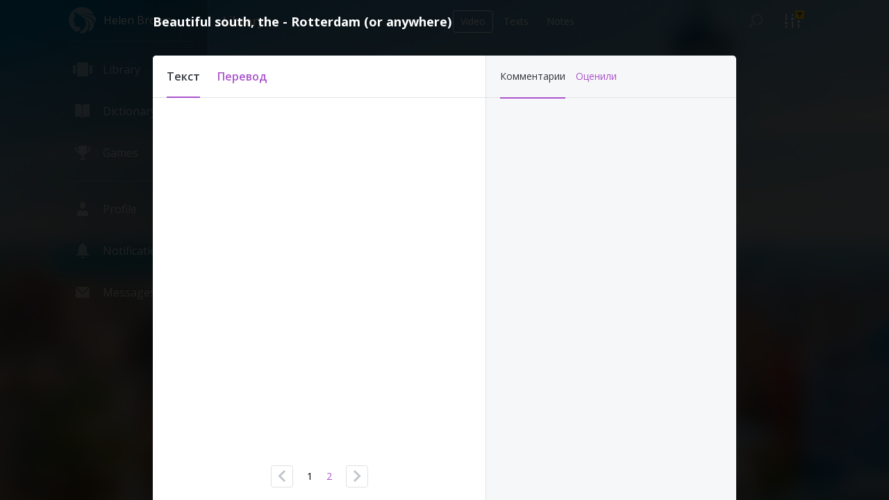

--- FILE ---
content_type: text/html; charset=utf-8
request_url: https://helenbrown.ru/library41
body_size: 2155
content:
<!DOCTYPE html>
<html>
<head>
	<meta http-equiv="Content-Type" content="text/html; charset=utf-8" />
	<meta name="author" content="WebSecure Portal System" />
	<meta name="copyright" content="Infinity Loop" />
  <meta name="GENERATOR" content="WebSecure Portal System" />
  <META name="Document-state" CONTENT="Dynamic" />

	<title>Beautiful south, the - Rotterdam (or anywhere) - Helen Brown</title>
	<meta name="keywords" content="Beautiful south, the - Rotterdam (or anywhere)" />
<meta name="description" content="Перевод Beautiful south, the - Rotterdam (or anywhere). Изучай английский язык вместе на HelenBrown.RU" />
<meta name="og:title" content="Beautiful south, the - Rotterdam (or anywhere)" />
<meta name="og:image" content="" />
	
	<link rel="StyleSheet" href="templates/style.css?1" type="text/css" />
	<link rel="StyleSheet" href="templates/sweet-alert.css" type="text/css" />
	<link rel="StyleSheet" href="modules/library/templates/style.css" type="text/css" />
	
	
	
	<link rel="shortcut icon" type="image/x-icon" href="/favicon.ico">
	<link rel="icon" type="image/ico" href="/favicon.ico">
	
	<script type="text/javascript" src="jslang.php?lang=en"></script>
	<script type="text/javascript" src="jscripts/jwps.js"></script>
	<script type="text/javascript" src="jscripts/ui.js"></script>
	<script type="text/javascript" src="jscripts/pagination.js"></script>
	<script type="text/javascript" src="jscripts/drag.js"></script>
	<script type="text/javascript" src="jscripts/image_editor.js"></script>
	<script type="text/javascript" src="jscripts/attachment.js"></script>
	<script type="text/javascript" src="jscripts/common.js"></script>
	<script type="text/javascript" src="jscripts/scrolls.js"></script>
	<script type="text/javascript" src="jscripts/user.status.js"></script>
	<script type="text/javascript" src="jscripts/sweet-alert.js"></script>
	<!-- <script type="text/javascript" src="jscripts/comments.js?1"></script> -->
	<script type="text/javascript" src="jscripts/comments2.js"></script>
	<script type="text/javascript" src="jscripts/reposts.js?1"></script>
	<script type="text/javascript" src="jscripts/taggers.js"></script>
	<script type="text/javascript" src="jscripts/photo.js"></script>
	<script type="text/javascript" src="jscripts/like.js"></script>
	<script type="text/javascript" src="jscripts/translate.js"></script>
	<script type="text/javascript" src="jscripts/dictionary.js"></script>
	<script type="text/javascript" src="jscripts/progressbar.js"></script>
	<script type="text/javascript" src="jscripts/friends.js"></script>
	<script type="text/javascript" src="jscripts/library.js"></script>
	<script type="text/javascript" src="modules/videos/script.js"></script>
	<script type="text/javascript" src="modules/clubs/script.js"></script>
	
	
	<script type="text/javascript" src="jscripts/jquery-1.8.0.min.js"></script>
	<script type="text/javascript" src="jscripts/jquery.bind-first-0.1.min.js"></script>
	<script type="text/javascript" src="jscripts/jquery.inputmask-multi.js"></script>
	<script type="text/javascript" src="jscripts/jquery.inputmask.js"></script>
	<script type="text/javascript" src="jscripts/jquery.phonemask.js"></script>
	
	<script src="https://code.responsivevoice.org/responsivevoice.js"></script>
	<script src="https://maps.google.com/maps/api/js?sensor=true" type="text/javascript"></script>
	
	<!-- Calendar -->
	<link rel="stylesheet" type="text/css" media="all" href="jscripts/calendar/calendar.css" title="system">
	<script type="text/javascript" src="jscripts/calendar/calendar.js"></script>
	<script type="text/javascript" src="jscripts/calendar/calendar-ru.js"></script>
	<script type="text/javascript" src="jscripts/calendar/calendar-setup.js"></script>
	
	
	
	<link rel="stylesheet" type="text/css" media="all" href="fonts/FontAwesome/font-awesome.min.css" title="system">
	<link href='http://fonts.googleapis.com/css?family=Open+Sans:400,600,400italic,600italic' rel='stylesheet' type='text/css'>
	
	<!--[if lt IE 9]>
		<script type="text/javascript" src="jscripts/PIE_IE678.js"></script>
	<![endif]-->
	<!--[if IE 9]>
		<script type="text/javascript" src="jscripts/PIE_IE9.js"></script>
	<![endif]-->
	
	<meta name="viewport" content="width=1262">
</head>

<body>
	<!-- Yandex.Metrika counter -->
	<script type="text/javascript">
			(function (d, w, c) {
					(w[c] = w[c] || []).push(function() {
							try {
									w.yaCounter35845595 = new Ya.Metrika({
											id:35845595,
											clickmap:true,
											trackLinks:true,
											accurateTrackBounce:true,
											webvisor:true,
											trackHash:true
									});
							} catch(e) { }
					});

					var n = d.getElementsByTagName("script")[0],
							s = d.createElement("script"),
							f = function () { n.parentNode.insertBefore(s, n); };
					s.type = "text/javascript";
					s.async = true;
					s.src = "https://mc.yandex.ru/metrika/watch.js";

					if (w.opera == "[object Opera]") {
							d.addEventListener("DOMContentLoaded", f, false);
					} else { f(); }
			})(document, window, "yandex_metrika_callbacks");
	</script>
	<noscript><div><img src="https://mc.yandex.ru/watch/35845595" style="position:absolute; left:-9999px;" alt="" /></div></noscript>
	<!-- /Yandex.Metrika counter -->
	
	<input type="hidden" id="app_uid" value="0" /><input type="hidden" id="app_uimage" value="images/no_photo.png" /><input type="hidden" id="app_language" value="en" />
	<iframe id="saveform" name="saveform" style="width:0; height:0; border:0; display: none;"></iframe>
	
	<div class="actionbar">
	<div class="inner">
		<a href="index.php" class="logo" title="Helen Brown"><i></i><div class="name">Helen Brown</div></a>

		<a href="library" class="action_icon" title="Library">
				<i class="ic_library" ></i>
				<span class="title">Library</span>
				
			</a><a href="dictionary" class="action_icon" title="Dictionary">
				<i class="ic_dictionary" ></i>
				<span class="title">Dictionary</span>
				
			</a><a href="training" class="action_icon" title="Games">
				<i class="ic_training" ></i>
				<span class="title">Games</span>
				
			</a><div class="divider"></div><a href="login" class="action_icon" title="Profile">
				<i class="ic_profile" ></i>
				<span class="title">Profile</span>
				
			</a><a href="login" class="action_icon" title="Notifications">
				<i class="ic_notifications" ></i>
				<span class="title">Notifications</span>
				
			</a><a href="login" class="action_icon" title="Messages">
				<i class="ic_messages" ></i>
				<span class="title">Messages</span>
				
			</a>
		
		
	</div>
</div>
	<div class="p_content"><div class="inner">
<div class="p_header" id="header_library"><h1>Library</h1><h2></h2><div class="tabs"><ul><li class="active"><a href="library">Video</a></li><li><a href="library?section=texts">Texts</a></li><li><a href="library?section=notes">Notes</a></li></ul></div><div class="actions"></div><div class="filters" style="display: none;"></div></div>
<input type="hidden" id="library_moder" value="0" /><input type="hidden" id="library_filter_is_learn" value="0" /><input type="hidden" id="library_filter_is_nolearn" value="0" /><input type="hidden" id="library_filter_is_learned" value="0" /><input type="hidden" id="library_filter_is_favorite" value="0" /><input type="hidden" id="library_filter_is_low" value="1" /><input type="hidden" id="library_filter_is_middle" value="1" /><input type="hidden" id="library_filter_is_hard" value="1" /><input type="hidden" id="library_filter_note" value="" /><input type="hidden" id="library_filter_moder" value="" /><input type="hidden" id="library_filter_sort" value="length" /><input type="hidden" id="library_filter_tags" value="documentaries" /><div class="p_counters">
		<div class="count" id="library_count">-</div>
		<div class="label">записей в библиотеке</div>
	</div><div class="library_list"><ul id="library_list"></ul></div><script language="javascript">
			jWps.onDomReady(function(){
				Library.open(41);
			});
		</script>
</div></div>
	

</body>
</html>

--- FILE ---
content_type: text/html; charset=UTF-8
request_url: https://helenbrown.ru/ajax.php
body_size: 476
content:
{"response":{"id":"41","type":"text","image":"","video":"","title":"Beautiful south, the - Rotterdam (or anywhere)","description":"And the women tug their hair\nLike they're trying to prove it won't fall out\nAnd all the men are gargoyles\nDipped long in Irish stout\n\nThe whole place is pickled\nThe people are pickles for sure\nAnd no-one knows \nif they've done more here\nTha","tags":"music","access":"0","level":1,"pages":{"1":{"text":"","is_learned":false},"2":{"text":"","is_learned":false}},"pages_count":2,"page":1,"is_translate":true,"is_like":false,"is_favorite":false,"is_learned":false,"is_learn":false,"is_edit":0,"is_delete":0,"is_moder":0,"count_like":"0","count_comments":"0","added":"\u0414\u043e\u0431\u0430\u0432\u043b\u0435\u043d\u043e 10 \u0433\u043e\u0434\u0430 \u043d\u0430\u0437\u0430\u0434","status":"1","level_auto":"1","deleted":"0","error":0,"error_text":""},"error":0,"error_msg":""}

--- FILE ---
content_type: text/css
request_url: https://helenbrown.ru/templates/style.reposts.css
body_size: 673
content:
.repost_box{
	display: inline-block;
	cursor: pointer;
}
.repost_box ul{
	margin: 0;
	padding: 0;
	list-style: none;
}
.repost_box ul li{
	display: block;
	float: left;
}
.repost_box ul li.text{
	display: none;
	font-size: 13px;
	padding: 2px 5px 0 0;
}
.repost_box.hover ul li.text{
	display: list-item;
	color: #4d8c03;
}
.repost_box ul li.icon{
	width: 32px;
	height: 32px;
	background: url(images/ic_repost.png) no-repeat center center;
	opacity: 0.5;
}
.repost_box.is_reposted ul li.icon{
	background: url(images/ic_repost.png) no-repeat center center;
	opacity: 1;
}
.repost_box.hover ul li.icon{
	background: url(images/ic_repost.png) no-repeat center center;
	opacity: 1;
}
.repost_box ul li.count{
	font-size: 16px;
	line-height: 32px;
}
.repost_box.is_reposted ul li.count{
	color: #ffffff;
}


--- FILE ---
content_type: application/javascript; charset=utf-8
request_url: https://helenbrown.ru/jscripts/common.js
body_size: 3651
content:
function hover2(event, elem, type){
	if(type == 'over'){
		jWps(elem).addClass('hover');
	}
	if(type == 'out'){
		jWps(elem).removeClass('hover');
	}
}


var Blacklist = {
	toggle: function(id, elem, type){
		ajax.post({module:'profile', act:'toggleBlacklist', id:id}, function(data){
			if(type == 'text'){
				if(data.status == 1){ // Added
					jWps(elem).html(getLang('global_blacklist_del'));
				}
				if(data.status == 2){ // Deleted
					jWps(elem).html(getLang('global_blacklist_add'));
				}
			}
			else if(data.status == 1){ // Added
				jWps(elem).removeClass('ic_blacklist_add').removeClass('ic_blacklist_del').addClass('ic_blacklist_del');
			}
			else if(data.status == 2){ // Deleted
				jWps(elem).removeClass('ic_blacklist_add').removeClass('ic_blacklist_del').addClass('ic_blacklist_add');
			}
		});
	}
};


var App = {
	uid: 0,
	uimage: '',
	language: '',
	init: function(){
		this.uid = parseInt(document.getElementById('app_uid').value);
		this.uimage = document.getElementById('app_uimage').value;
		this.language = document.getElementById('app_language').value;
	},
	
	state: '',
	setState: function(state){
		this.state = (state) ? state : '';		
	},
	
	
};
jWps.onDomReady(function(){
	App.init();
});

App.updateScore = function(){
	ajax.post({module:'profile', act:'getStats'}, function(data){
		jWps('#action_bar_stats').html( data.score_today + '%' );
		
		if(data.score_today > 100){
			App.scoreRest();
		}
	});
};
App.scoreRestShowed = false;
App.scoreRest = function(){
	if(App.scoreRestShowed){
		return;
	}
	
	setTimeout(function(){
		if(App.state != ''){
			setTimeout(arguments.callee,10);
			return;
		}
		App.scoreRestShowed = true;
		
		swal('', 'Вы выполнили дневную норму обучения! Это здорово! Мы рекомендуем отдохнуть, лучше регулярно заниматься, чем много за один раз.', '');
		
	}, 100);
}


/*
jWps.onDomReady(function(){
	setTimeout(function(){
		var elems = jWps('.rewrite_urls');
		for(var i=0; i<elems.length; i++){
			if(elems[i]._rewrite_urls) continue;
			
			elems[i].innerHTML = getRewriteURLs(elems[i].innerHTML);
			elems[i]._rewrite_urls = true;
		}
		
		setTimeout(arguments.callee, 100);
	}, 100);
});

function getRewriteURLs(html){
	html = html.replace(/(https?:\/\/|www.)?infinityloop.com\/(id|club|photo|video|post|friends|followers|clubs)(\d+)(\?post\d+)?/ig, '<a href="https://infinityloop.com/$2$3$4">https://infinityloop.com/$2$3$4</a>');
	return html;
}
*/


var Audio = {
	inited: false,
	audio: new Audio(),
	
	play: function(src){
		this.audio.pause();
		this.audio.src = src;
		this.audio.play();
	}
};

var Header = {
	toggleFilter: function(elem){
		jWps(elem.parentNode.parentNode).find('.filters').toggle();
	},
}


function ActionHeader(id_header){
	this.box = document.getElementById(id_header);
	this.box_actions = jWps(this.box).find('.actions')[0];
	this.box_subtitle = jWps(this.box).find('h2')[0];
	this.box_filters = jWps(this.box).find('.filters')[0];
	//this.box_filters.style.display = 'block';
	
	
	this.filters = [];
	this.action_filter = null;
	this.is_filter_added = false;
};
ActionHeader.prototype = {
	addSearch: function(callback){		
		this.box_search_input = document.createElement('INPUT');
		this.box_search_input.setAttribute('type', 'text');
		this.box_search_input.setAttribute('placeholder', getLang('global_search'));
		this.box_search_input.onkeyup = function(){
			clearTimeout(this._timeout);
			this._timeout = setTimeout(function(){ 
				callback(this.value);
			}.bind(this), 300);
		}.bind(this.box_search_input);
		
		var box_search = document.createElement('DIV');
		box_search.className = 'action_search';
		box_search.innerHTML += '<div class="ic_search"></div>';
		box_search.appendChild(this.box_search_input);
		box_search.onclick = function(){ UI.hActionSearch(this); }.bind(box_search);
		
		this.box_actions.appendChild(box_search);
		
		/*$this->action_search = '<div class="action_search" onclick="UI.hActionSearch(this);" title="'.wps_lang('global_search').'">
			<input type="text" value="" placeholder="'.wps_lang('global_search').'" onkeyup="Library.search(this);" />
			<div class="ic_search"></div>
		</div>';*/
	},
	resetSearch: function(){
		this.box_search_input.value = '';
		this.box_search_input.onkeyup();
	},
	
	addAction: function(options, callback){
		var action = document.createElement('DIV');
		action._icon = options.icon;
		action.className = "action_icon " + options.icon;
		action.setAttribute('title', options.title);
		action.onclick = function(){
			callback();
		}.bind(action);
		
		action.changeIcon = function(icon){
			jWps(this).removeClass(this._icon).addClass(icon);
			this._icon = icon;
		}.bind(action);
		
		
		this.box_actions.appendChild(action);
		
		return action;
	},
	
	setSubtitle: function(subtitle){
		this.box_subtitle.innerHTML = subtitle;
	},
	
	hideMenu: function(){
		jWps(this.box).find('.menu').hide();
	},
	showMenu: function(){
		jWps(this.box).find('.menu').show();
	},
	
	// Filters functions
	addFilter: function(params, callback){
		if(!this.is_filter_added){
			this.is_filter_added = true;
			
			this.action_filter = this.addAction({icon:'ic_filter', title:'Фильтр'}, function(){
				jWps(this.box_filters).toggle();
			}.bind(this));
		}
		
		if(params.type == 'tags'){
			var mUIFilter = new UITags(params, callback);
			var view = mUIFilter.getView();
			var view_wrap = jWps.create('DIV', {'class':'filter_field half'});
			var view_wrap_label = jWps.create('DIV', {'class':'label', 'html':params.title});
			view_wrap.appendChild(view_wrap_label);
			view_wrap.appendChild(view);
			
			this.box_filters.appendChild(view_wrap);
		}
		else if(params.type == 'select'){
			var mUIFilter = new UIFilterSelect(params);
			this.box_filters.appendChild(mUIFilter.getView());
		}
		else{
			var mUIFilter = new UIFilterChecked(params);
			this.box_filters.appendChild(mUIFilter.getView());
		}
		
		this.filters.push(mUIFilter);
		this.setFiltersActive();
		
		return mUIFilter;
	},
	setFiltersActive: function(){
		var state = false;
		for(var i=0; i<this.filters.length; i++){
			if(this.filters[i].isActive()){
				state = true; break;
			}
		}
		
		var icon = (state) ? 'ic_filter_active' : 'ic_filter';
		this.action_filter.changeIcon(icon);
	},
	resetFilters: function(){
		for(var i=0; i<this.filters.length; i++){
			this.filters[i].reset();
		}
	},
};

function UIFilter(){
	
}

function UIFilterChecked(params){
	this.type = params.type;
	this.width = params.width;
	this.title = params.title;
	this.options = params.options;
	this.callback = params.callback;
	this.noactive = params.noactive;
	
	this.box = null;
	this.box_items = null;
	
	this.items = [];
	this.item_active = null;
	
	this.create();
};
UIFilterChecked.prototype = {
	create: function(){
		if(this.box != null) return;
		
		this.box = document.createElement('DIV');
		this.box.className = 'filter_field ' + this.width;
		
		var box_label = document.createElement('DIV');
		box_label.className = 'label';
		box_label.innerHTML = this.title;
		this.box.appendChild(box_label);
		
		this.box_items = document.createElement('DIV');
		this.box_items.className = 'ui-filter-items';
		this.box.appendChild(this.box_items);
		
		for(var i=0; i<this.options.length; i++){
			var item = this.getViewItem(this.options[i], i);
			this.items.push(item);
			this.box_items.appendChild(item);
		}
	},
	getViewItem: function(options, num){
		var view = document.createElement('LI');
		view.className = options.type;
		if(options.width){
			view.style.width = options.width; 
		}
		
		if(options.type == 'text_image'){
			view.innerHTML = options.text;
			view.className += ' ' + options.image;
		}
		if(options.type == 'text'){
			view.innerHTML = options.text;
		}
		if(options.type == 'icon'){
			view.className += ' ' + options.icon;
			view.setAttribute('title', options.title);
		}
		
		view._name = options.name;
		view._value = options.value;
		view._num = num;
		view._active_def = options.def;
		view._active = 0;

		if(this.type == 'radio'){
			//var cookie = jWps.getCookie('f_' + options.name);
			//if(cookie == view._value || options.def && !cookie){
			if(options.checked || options.def){
				if(this.item_active){
					jWps(this.item_active).removeClass('active');
					this.item_active._active = 0;
				}
				this.item_active = view;
				
				view._active = 1;
				view.className += ' active';
				this.callback(view._value, view._name);
			}
			
			view.onclick = function(e, ui, name, callback){
				if(this._active) return;
				
				if(ui.item_active){
					jWps(ui.item_active).removeClass('active');
					ui.item_active._active = 0;
				}
				ui.item_active = this;
				
				this._active = 1;
				jWps(this).addClass('active');
				//jWps.setCookie('f_' + name, this._value);
								
				callback(this._value, this._name);
			}.bind(view, this, options.name, this.callback);
		}
		if(this.type == 'radio2'){
			//var cookie = jWps.getCookie('f_' + options.name);
			//if(cookie == view._value || options.def && !cookie){
			if(options.checked || options.def){
				if(this.item_active){
					jWps(this.item_active).removeClass('active');
					this.item_active._active = 0;
				}
				this.item_active = view;
				
				view._active = 1;
				view.className += ' active';
				this.callback(view._value);
			}
			
			view.onclick = function(e, ui, name, callback){
				if(ui.item_active && ui.item_active._num != this._num){
					jWps(ui.item_active).removeClass('active');
					ui.item_active._active = 0;
				}
				
				if(this._active == 0){
					this._active = 1;
					jWps(this).addClass('active');
					
					ui.item_active = this;
					
					//jWps.setCookie('f_' + name, this._value);
					callback(this._value);
				}else{
					this._active = 0;
					jWps(this).removeClass('active');
					
					ui.item_active = null;
					
					//jWps.setCookie('f_' + name, '');
					callback('');
				}
								
				
			}.bind(view, this, options.name, this.callback);
		}
		if(this.type == 'checked'){
			
			//if(jWps.getCookie('f_' + options.name) == '1'){
			if(options.checked){
				view._active = 1;
				view.className += ' active';
				this.callback(view._active, options.name);
			}
			
			view.onclick = function(e, name, callback){
				if(this._active){
					this._active = 0;
					jWps(this).removeClass('active');
				}else{
					this._active = 1;
					jWps(this).addClass('active');
				}
				
				//jWps.setCookie('f_' + name, this._active);
				
				callback(this._active, name);
			}.bind(view, options.name, this.callback);
		}
		
		return view;
	},
	getView: function(){
		return this.box;
	},
	
	isActive: function(){
		if(this.noactive){
			return false;
		}
		
		for(var i=0; i<this.items.length; i++){
			if(this.items[i]._active && !this.items[i]._active_def){
				return true;
			}
		}
		
		return false;
	},
	
	reset: function(){
		for(var i=0; i<this.items.length; i++){
			var item = this.items[i];
			
			if(this.type == 'radio'){
				if(item._active_def){
					if(this.item_active){
						jWps(this.item_active).removeClass('active');
						this.item_active._active = 0;
					}
					this.item_active = item;
					
					item._active = 1;
					item.className += ' active';
					this.callback(item._value);
				}
			}else{
				if(item._active){
					item._active = 0;
					jWps(item).removeClass('active');
					//jWps.setCookie('f_' + item._name, item._active);
					this.callback(item._active, item._name);
				}
			}
		}
	}
};

function UIFilterSelect(params){
	this.width = params.width;
	this.title = params.title;
	this.options = params.options;
	this.callback = params.callback;
	this.name = params.name;
	this.def = params.def;
	
	this.box = null;
	
	this.items = [];
	this.item_active = null;
	
	this.create();
}
UIFilterSelect.prototype = {
	create: function(){
		if(this.box != null) return;
		
		this.box = document.createElement('DIV');
		this.box.className = 'filter_field ' + this.width;
		
		var box_label = document.createElement('DIV');
		box_label.className = 'label';
		box_label.innerHTML = this.title;
		this.box.appendChild(box_label);
		
		this.box_select = document.createElement('SELECT');
		this.box_select.name = this.name;
		this.box_select.className = 'ui-filter-select';
		this.box_select.onchange = function(){
			this.callback(this.box_select.value, this.name);
		}.bind(this);
		this.box.appendChild(this.box_select);
		
		for(var i=0; i<this.options.length; i++){
			var item = this.getViewItem(this.options[i]);
			this.box_select.appendChild(item);
		}
	},
	getViewItem: function(options){
		var view = document.createElement('OPTION');
		view.value = options.value;
		view.innerHTML = options.title;
		return view;
	},
	getView: function(){
		return this.box;
	},
	
	isActive: function(){
		if(this.box_select.value == this.def){
			return false;
		}
		
		return true;
	},
	
	reset: function(){
		this.box_select.selectedIndex = 0;
	}
}

function PopupBase(){
	this.box_back = null;
	this.box = null;
};
PopupBase.prototype = {
	create: function(){
		this.box_back = jWps.create('DIV', {'class':'popup_back'});
		this.box_back.onclick = function(e){
			if(e.target.className != 'popup_back') return;
			this.hide();
		}.bind(this);
		
		this.box = document.createElement('DIV');
		this.box.className = 'popup_box';
		this.box_back.appendChild(this.box);
	},
	show: function(){
		this._body_onkeyup = document.body.onkeyup;
		document.body.onkeyup = function(e){
			if(e.keyCode == 27){
				this.hide();
			}
		}.bind(this);
		
		//if(this.box_back) this.box_back.style.display = 'block';
		
		document.body.appendChild(this.box_back);
		document.body.style.overflowY = 'hidden';
		document.body.style.paddingRight = '20px';
	},
	hide: function(){
		document.body.onkeyup = this._body_onkeyup;
		
		//if(this.box_back) this.box_back.style.display = 'none';
		
		try{ document.body.removeChild(this.box_back); }catch(e){}
		document.body.style.overflowY = 'scroll';
		document.body.style.paddingRight = '0';
	},
	destroy: function(){
		 
	},
	extend: function(object){
		if(object.length == 0) return;
		
		for(var key in object){
			this[key] = object[key];
		}
	}
};

function PopupBox2(){
	this.box_back = null;
	this.box = null;
	this.box_header = null;
	this.box_body = null;
	
	this.create();
};
PopupBox2.prototype = Object.create(PopupBase.prototype);
PopupBox2.prototype.constructor = PopupBox2;
PopupBox2.prototype.extend({
	create: function(){
		PopupBase.prototype.create.apply(this);

		this.box_header = document.createElement('DIV');
		this.box_header.className = 'header';
		
		this.box_body = document.createElement('DIV');
		this.box_body.className = 'body';
		
		this.box.appendChild(this.box_header);
		this.box.appendChild(this.box_body);
		
		this.createHeader();
	},
	createHeader: function(){
		this.box_caption = document.createElement('H1');
		this.box_header.appendChild(this.box_caption);
		
		var box_actions = document.createElement('DIV');
		box_actions.className = 'actions';
		this.box_header.appendChild(box_actions);
		
		var box_btn_cancel = document.createElement('DIV');
		box_btn_cancel.className = 'btn';
		box_btn_cancel.innerHTML = 'Отмена';
		box_btn_cancel.onclick = function(){ this.hide(); }.bind(this);
		box_actions.appendChild(box_btn_cancel);
	},
	setCaption: function(caption){
		this.box_caption.innerHTML = caption;
	},
	setContent: function(content){
		this.box_body.innerHTML = content;
	},
	
});

--- FILE ---
content_type: application/javascript; charset=utf-8
request_url: https://helenbrown.ru/modules/clubs/script.js
body_size: 3088
content:
var Clubs = {
	
	uploadProgress: function(){
		swal({
			title: getLang('global_progress'),
			type:'loading',
			showCancelButton: false,
			showConfirmButton: false,
		});
	},
	
	uploadImage: function(){
		document.getElementById('clubs_photo_input').click();
	},
	editImage: function(id, elem){
		this.image_editor = new ImageEditor({
			image: elem,
			width_min: elem.parentNode.offsetWidth,
			height_min: elem.parentNode.offsetHeight,
			callback: function(w, h, x, y){
				elem.width = w;
				elem.height = h;
				elem.style.left = x + 'px';
				elem.style.top = y + 'px';
				
				try{
					document.getElementById('clubs_image_value_w').value = w;
					document.getElementById('clubs_image_value_h').value = h;
					document.getElementById('clubs_image_value_x').value = x;
					document.getElementById('clubs_image_value_y').value = y;
				}catch(e){}
				
				this.saveImage(id, elem.hash, w, h, x, y);
			}.extBind(this)
		});
		this.image_editor.show();
	},
	saveImage: function(id, hash, w, h, x, y){
		ajax.post({module:'clubs', act:'edit_image', image_w:w, image_h:h, image_x:x, image_y:y, image_hash:hash, id:id});
	},
	
	uploadBackground: function(){
		document.getElementById('clubs_background_input').click();
	},
	uploadBackgroundHandler: function(img_src){
		var html = document.getElementById('background');
		html.style.backgroundImage = 'url('+img_src+')';
		html.style.backgroundSize = 'cover';
		html.style.backgroundAttachment = 'fixed';
	},
	deleteBackground: function(id){
		swal({
			title: getLang('profile_bg_delete_quest'),
			text: '',
			type: "warning",
			showCancelButton: true,
			confirmButtonText: getLang('global_yes'),
			cancelButtonText: getLang('global_no'),
			closeOnConfirm: false,
		}, function(){
			ajax.post({module:'clubs', act:'remove_bg', id:id}, function(){
				location.reload(); return;
				
				document.getElementById('gradient').removeAttribute('style');
				document.getElementById('background').removeAttribute('style');
				
				swal(getLang('profile_bg_delete_success'), '', "success");
			});
		});
	},
	
	chooseBgColorTop: function(id, elem, color){
		this.chooseBgColor(id, 'top', elem, color);
	},
	chooseBgColorBottom: function(id, elem, color){
		this.chooseBgColor(id, 'bottom', elem, color);
	},
	chooseBgColor: function(id, type, elem, color){
		jWps(elem.parentNode).find('.active').removeClass('active');
		jWps(elem).addClass('active');
		
		ajax.post({module:'clubs', act:'edit_bg_color', type:type, color:color, id:id}, function(data){
			if(data.bg_color_top && data.bg_color_bottom){
				var prefix = jWps.getCssPrefix('backgroundImage', 'linear-gradient(left, #fff, #fff)');
				var rgb_t = jWps.getRgb(data.bg_color_top)
				var rgb_b = jWps.getRgb(data.bg_color_bottom)
				document.getElementById('gradient').style.backgroundImage = prefix + 'linear-gradient(top, rgba('+rgb_t.r+','+rgb_t.g+','+rgb_t.b+',0.5), rgba('+rgb_b.r+','+rgb_b.g+','+rgb_b.b+',0.5))';
				
				document.getElementById('gradient').style.filter = 'progid:DXImageTransform.Microsoft.Gradient(GradientType=0,StartColorStr=#80'+data.bg_color_top+',EndColorStr=#80'+data.bg_color_bottom+')'; // for ie
			}
		});
	},
	
	enter: function(id, elem){
		ajax.post({module:'clubs', act:'enter', id:id}, function(data){
			if(data.error > 0) return;
			
			if(data.code == 'entered' || data.code == 'half_opened'){
				swal('', data.message, 'success');
			}
			if(data.code == 'half_closed' || data.code == 'closed' || data.code == 'banned'){
				swal('', data.message, 'warning');
			}
			
			if(data.reload){
				setTimeout(function(){
					location.reload();
				}, 1000);
			}
			
			if(data.replace){
				elem.title = data.replace_text;
				elem.onclick = function(){ Clubs.leave(id, this);  };
				jWps(elem).removeClass('ic_plus').addClass('ic_minus');
			}
		});
	},
	leave: function(id, elem){
		swal({
			title: getLang('clubs_leave_quest'),
			type: "warning",
			showCancelButton: true,
			confirmButtonText: getLang('global_yes'),
			cancelButtonText: getLang('global_no'),
			closeOnConfirm: false,
		}, function(){
			ajax.post({module:'clubs', act:'leave', id:id}, function(data){
				if(data.error > 0) return;
				
				if(data.code == 'leaved' || data.code == 'request'){
					swal('', data.message, 'success');
				}
				if(data.code == 'author'){
					swal('', data.message, 'warning');
				}
				
				if(data.reload){
					setTimeout(function(){
						location.reload();
					}, 1000);
				}
				
				if(data.replace){
					elem.title = data.replace_text;
					elem.onclick = function(){ Clubs.enter(id, this);  };
					jWps(elem).removeClass('ic_minus').addClass('ic_plus');
				}
			});
		});
	},
	remove: function(id){
		swal({
			title: getLang('clubs_delete_quest'),
			type: "warning",
			showCancelButton: true,
			confirmButtonText: getLang('global_yes'),
			cancelButtonText: getLang('global_no'),
			closeOnConfirm: false,
		}, function(){
			ajax.post({module:'clubs', act:'remove', id:id}, function(data){
				if(data.error > 0){
					swal(getLang('clubs_delete_error'), '', "warning");
					return;
				}
				
				swal(getLang('clubs_delete_success'), '', "success");
				setTimeout(function(){
					location.href = 'clubs' + data.uid;
				}, 500);
			});
		});
	},
	
	listInit: function(){
		var uid = 0, section = '';
		
		if( !(/clubs/.test(location.href)) ){
			return;
		}
		
		if(/clubs(\d+)/.test(location.href)){
			uid = /clubs(\d+)/.exec(location.href)[1];
		}
		if(/act=([A-z]+)/.test(location.href)){
			section = /act=([A-z]+)/.exec(location.href)[1];
		}
		
		this.scrolls = new Scrolls({
			ajaxVars: {module:'clubs', act:'get_list', section:section, uid:uid},
			container:document.getElementById('clubs_list'),
		});
	},
	listFilter: function(elem){
		this.scrolls.search(elem.value, 'title');
	},
	
	inviteUsers: function(id){
		this.popup = new PopupBox();
		this.popup.show();
		
		ajax.post({module:'clubs', act:'invite_form', id:id}, function(data){
			this.popup.setCaption(data.caption);
			this.popup.setContent(data.content);
		}.extBind(this));
	},
	inviteFilter: function(elem, id){
		ajax.post({module:'clubs', act:'invite_filter', filter:elem.value, id:id}, function(data){
			jWps('#club_invite_list').html(data.html);
		}.extBind(this));
	},
	inviteSend: function(id, uid){
		ajax.post({module:'clubs', act:'invite_send', id:id, uid:uid}, {
			onStart: function(){ jWps('#user'+uid).find('.action').hide(); },
			onComplete: function(data){				
				jWps('#user'+uid).find('.action').show();
				
				if(data.error > 0){
					if(/module=search/.test(location.href)){
						swal('', data.error_msg, 'warning');
					}
					return;
				}
				if(/module=search/.test(location.href)){
					if(data.status == 1){
						var elem = jWps('#user'+uid).find('.ic_plus')[0];
						if(elem){
							elem.className = 'ic_ok';
							elem.onclick = function(){};
						}
						
						//jWps('#user'+uid).find('.action').hide();
						//swal('', getLang('clubs_invite_sended'), 'success');
					}
					/*
					else{
						swal('', getLang('clubs_invite_error_privacy'), 'warning');
					}
					*/
				}
				else{
					jWps('#user'+uid+'_invite_message').show();
					jWps('#user'+uid+'_invite_button').hide();
				}
			},
		});
	},
	inviteAccept: function(id){
		ajax.post({module:'clubs', act:'invite_accept', id:id}, function(data){
			if(data.error > 0) return;
			
			swal('', data.message, 'success');
			
			jWps('#club'+id).find('.action_club').html();
		});
	},
	inviteCancel: function(id, always){
		if(always != 1) always = 0;
		
		ajax.post({module:'clubs', act:'invite_cancel', always:always, id:id}, function(data){
			if(data.error > 0) return;
			
			swal('', data.message, 'success');
			
			jWps('#club'+id).remove();
		});
	},
	
	membersInit: function(){
		var section = ''; var id = 0;
		if(/club(\d+)\?act=(members|admins|moders|requests|blacklist|invites)/.test(location.href)){
			section = /(members|admins|moders|requests|blacklist|invites)/.exec(location.href)[1];
			id = /club(\d+)/.exec(location.href)[1];
		}
		
		if(section == '' || id == 0){
			return;
		}
		
		this.scrolls = new Scrolls({
			ajaxVars: {module:'clubs', act:'members_get_list', section:section, id:id},
			container:document.getElementById('club_members_list'),
		});
	},
	membersMenuHandler: function(menu){
		if( !(menu && menu.length > 0) ){
			return;
		}
		
		var section = ''; var id = 0;
		if(/club(\d+)\?act=(members|admins|moders|requests|invites)/.test(location.href)){
			section = /(members|admins|moders|requests|invites)/.exec(location.href)[1];
			id = /club(\d+)/.exec(location.href)[1];
		}
		
		if(section == '' || id == 0){
			return;
		}
		
		var html = '<ul>'; var active = '';
		for(var key in menu){
			if(menu[key]['type'] == 'all'){
				active = (section == 'members') ? ' class="active"' : '';
				html += '<li' + active + '><a href="club' + id + '?act=members">' + getLang('clubs_members_all') + ' (' + menu[key]['count'] + ')</a></li>';
			}
			if(menu[key]['type'] == 'admins'){
				active = (section == 'admins') ? ' class="active"' : '';
				html += '<li' + active + '><a href="club' + id + '?act=admins">' + getLang('clubs_members_admins') + ' (' + menu[key]['count'] + ')</a></li>';
			}
			if(menu[key]['type'] == 'moders'){
				active = (section == 'moders') ? ' class="active"' : '';
				html += '<li' + active + '><a href="club' + id + '?act=moders">' + getLang('clubs_members_moders') + ' (' + menu[key]['count'] + ')</a></li>';
			}
			if(menu[key]['type'] == 'requests'){
				active = (section == 'requests') ? ' class="active"' : '';
				html += '<li' + active + '><a href="club' + id + '?act=requests">' + getLang('clubs_members_requests') + ' (' + menu[key]['count'] + ')</a></li>';
			}
			if(menu[key]['type'] == 'blacklist'){
				active = (section == 'blacklist') ? ' class="active"' : '';
				html += '<li' + active + '><a href="club' + id + '?act=blacklist">' + getLang('clubs_members_blacklist') + ' (' + menu[key]['count'] + ')</a></li>';
			}
			if(menu[key]['type'] == 'invites'){
				active = (section == 'invites') ? ' class="active"' : '';
				html += '<li' + active + '><a href="club' + id + '?act=invites">' + getLang('clubs_members_invites') + ' (' + menu[key]['count'] + ')</a></li>';
			}
		}
		html += '</ul>';
		
		document.getElementById('club_members_menu').innerHTML = html;
	},
	membersFilter: function(elem){
		this.scrolls.search(elem.value, 'name');
	},
	memberAppoint: function(id, uid){
		ajax.post({module:'clubs', act:'member_appoint', id:id, uid:uid}, function(data){
			this.popup = new PopupBox();
			this.popup.setCaption(data.caption);
			this.popup.setContent(data.content);
			this.popup.show();
		}.extBind(this));
	},
	memberAppointHandler: function(id, uid){
		var title = document.getElementById('member_appoint_title').value;
		var type = document.getElementById('member_appoint_type').value;
		var author = (document.getElementById('member_appoint_author').checked) ? 1 : 0;
		
		ajax.post({module:'clubs', act:'member_appoint_handler', title:title, type:type, author:author, id:id, uid:uid}, function(data){
			if(data.error > 0) return;
			
			this.membersMenuHandler(data.menu);
			
			var div = document.createElement('DIV');
			div.innerHTML = data.html;
			
			document.getElementById('user' + uid).innerHTML = div.firstChild.innerHTML;
			
			this.popup.hide();
		}.extBind(this));
	},
	/*memberDismiss: function(id, uid){ // Разжаловать в должности
		ajax.post({module:'clubs', act:'member_dismiss', id:id, uid:uid}, function(data){
			if(data.error > 0) return;
			
			this.membersMenuHandler(data.menu);
			
			var div = document.createElement('DIV');
			div.innerHTML = data.html;
			
			document.getElementById('user' + uid).innerHTML = div.firstChild.innerHTML;
		}.extBind(this));
	},*/
	memberAccept: function(id, uid){ // принять заявку
		ajax.post({module:'clubs', act:'member_accept', id:id, uid:uid}, function(data){
			if(data.error > 0) return;
			
			this.membersMenuHandler(data.menu);
			
			jWps('#user' + uid).remove();
		}.extBind(this));
	},
	memberAcceptAll: function(id, uid){ // принять все заявки
		
	},
	memberBan: function(id, uid){ // добавить в черный список
		ajax.post({module:'clubs', act:'member_ban', id:id, uid:uid}, function(data){
			if(data.error > 0) return;
			
			this.membersMenuHandler(data.menu);
			
			jWps('#user' + uid).remove();
		}.extBind(this));
	},
	memberDelete: function(id, uid){ // отменить заявку или исключить из клуба
		ajax.post({module:'clubs', act:'member_delete', id:id, uid:uid}, function(data){
			if(data.error > 0) return;
			
			this.membersMenuHandler(data.menu);
			
			jWps('#user' + uid).remove();
		}.extBind(this));
	},
	
	showMap: function(address){
		this.popup = new PopupBox(getLang('global_maps_location'),
			'<div id="wps_map_canvas" style="width: 600px; height: 400px"></div>');
		this.popup.show();
		
		var geocoder = new google.maps.Geocoder();
		geocoder.geocode({address:address}, function(results, status){
			if(status == google.maps.GeocoderStatus.OK){
				var myOptions = {
					zoom: 17,
					center: results[0].geometry.location,
					mapTypeId: google.maps.MapTypeId.ROADMAP
				};
				var map = new google.maps.Map(document.getElementById("wps_map_canvas"), myOptions);
				var marker = new google.maps.Marker({
					position: results[0].geometry.location, 
					map: map,
					title: results[0].formatted_address
				});
			}
		});
	}
};

jWps.onDomReady(function(){
	Clubs.listInit();
	Clubs.membersInit();
});

--- FILE ---
content_type: application/javascript; charset=utf-8
request_url: https://helenbrown.ru/jscripts/reposts.js?1
body_size: 2485
content:
var Reposts = {
	box: null,
	type: '',
	id: 0,
	count: 0,
	tooltip: new ToolTip({position:'top'}),
	is_form: 0,
	
	showToltip: function(elem){
		if(elem.ttimer) clearTimeout(elem.ttimer);
		
		if(!elem.tt_box){
			elem.tt_box = document.createElement('div');
			elem.tt_box.className = 'like_tooltip';
			elem.tt_box.style.display = 'none';
			
			if(this.isGradient(elem)){
				document.getElementById('gradient').appendChild(elem.tt_box);
			}
			else if(this.isPhotoviewer(elem)){
				document.getElementById('pv_canvas_wrap').appendChild(elem.tt_box);
			}
			else{
				document.body.appendChild(elem.tt_box);
			}
		}
		
		jWps(document).bind('touchend', function(){ setTimeout(function(){ this.hideTooltip(elem); }.extBind(this), 50); }.extBind(this));
		
		jWps(document).bind('mousemove', function(event){
			//jWps.event.handle(event);
			setTimeout(function(){
				var pageX = event.pageX;
				var pageY = event.pageY;
				if(this.isGradient(elem)){
					pageX += document.getElementById('gradient').scrollLeft
					pageY += document.getElementById('gradient').scrollTop;
				}
				if(this.isPhotoviewer(elem)){
					pageX += document.getElementById('pv_canvas_wrap').scrollLeft
					pageY += document.getElementById('pv_canvas_wrap').scrollTop;
				}
				
				elem.pos = jWps(elem).getPosition();
				elem.pos.xw = elem.pos.x + elem.offsetWidth;
				elem.pos.yh = elem.pos.y + elem.offsetHeight;
				
				elem.tt_box.pos = jWps(elem.tt_box).getPosition();
				elem.tt_box.pos.xw = elem.tt_box.pos.x + elem.tt_box.offsetWidth;
				elem.tt_box.pos.yh = elem.tt_box.pos.y + elem.tt_box.offsetHeight;
				
				if( !(elem.pos.x <= pageX && pageX <= elem.pos.xw && elem.pos.y <= pageY && pageY <= elem.pos.yh) &&
					!(elem.tt_box.pos.x <= pageX && pageX <= elem.tt_box.pos.xw && elem.tt_box.pos.y <= pageY && pageY <= elem.tt_box.pos.yh) ){
					this.hideTooltip(elem);
				}
			}.extBind(this), 200);
		}.extBind(this));
		
		elem.ttimer = setTimeout(function(){
			ajax.post({module:'reposts', act:'get_users', type:this.type, id:this.id}, function(data){
				if(data.status != 1){
					this.hideTooltip(elem);
					return;
				}
				
				if(!elem.pos) elem.pos = jWps(elem).getPosition();
				elem.tt_box.style.left = (elem.pos.x - 300) + 'px';
				elem.tt_box.style.top = (elem.pos.y - 69) + 'px';
				elem.tt_box.innerHTML = data.html;
				
				if(!elem.tt_over) return;
				elem.tt_box.style.display = 'block';
				
				// ���� ������������
				if(jWps.clientWidth() < elem.pos.x + elem.tt_box.offsetWidth){
					elem.tt_box.style.left = (elem.pos.x + elem.offsetWidth - elem.tt_box.offsetWidth) + 'px';
				}else{
					elem.tt_box.style.left = elem.pos.x + 'px';
				}
			}.extBind(this));
		}.extBind(this), 10);
	},
	hideTooltip: function(elem){
		clearTimeout(elem.ttimer)
		elem.tt_box.style.display = 'none';
		elem.tt_over = 0;
		//document.onmousemove = null;
		jWps(document).unbind('touchstart', function(){ this.hideTooltip(elem); }.extBind(this));
	},
	
	isGradient: function(elem){
		var is_gradient = false;
		var temp = elem;
		while(temp){
			if(temp.id == 'gradient'){ is_gradient = true; break; }
			temp = temp.parentNode;
		}
		
		return is_gradient;
	},
	isPhotoviewer: function(elem){
		var is_photoviewer = false;
		var temp = elem;
		while(temp){
			if(temp.id == 'pv_canvas_wrap'){ is_photoviewer = true; break; }
			temp = temp.parentNode;
		}
		
		return is_photoviewer;
	},
	
	onOver: function(elem){
		this.id = parseInt(elem.getAttribute('data-id'));
		this.type = elem.getAttribute('data-type');
		this.count = parseInt(elem.getAttribute('data-count'));
		
		//if(jWps.getCookie('_debug') == 1){
			if(this.count > 0 && !jWps.idevice){
				this.tooltip.setup(elem, this.getHTMLToolTip.extBind(this));
				this.tooltip.show();
			}
		/*}
		else{
			if(elem.tt_over){
				this.hideTooltip(elem);
			}
			elem.tt_over = 1;
			
			this.showToltip(elem);
		}*/
	},
	onClick: function(elem, is_form){
		this.box = elem;
		this.type = elem.getAttribute('data-type');
		this.id = parseInt(elem.getAttribute('data-id'));
		
		if(is_form == 1) this.is_form = 1;
		
		this.showForm();
	},
	
	getHTMLToolTip: function(callback){
		ajax.post({module:'reposts', act:'get_users', type:this.type, id:this.id}, function(data){
			if(data.status != 1) return;
			callback(data.html);
		});
	},
	
	showForm: function(){
		ajax.post({module:'reposts', act:'form', type:this.type, id:this.id}, function(data){
			if(data.status != 1) return;
			
			this.popup = new PopupBox(data.caption, data.content);
			this.popup.show();
			
			if(this.type == 'comment'){
				if(data.link != ''){
					document.getElementById('repost_link').value = data.link;
				}else{
					document.getElementById('repost_link').value = location.href.split("?")[0] + '?post' + this.id;
				}
			}
			if(this.type == 'photo'){
				document.getElementById('repost_link').value = 'http://' + location.hostname + '/photo' + this.id;
			}
			if(this.type == 'video'){
				document.getElementById('repost_link').value = 'http://' + location.hostname + '/video' + this.id;
			}
			if(this.type == 'itunes'){
				document.getElementById('repost_link').value = 'http://' + location.hostname + '/itunes' + this.id;
			}
			
			var repost_type_wall = document.getElementById('repost_type_wall');
			var repost_type_pm = document.getElementById('repost_type_pm');
			var repost_type_group = document.getElementById('repost_type_group');
			
			if(repost_type_wall){
				repost_type_wall.checked = true;
			}
			else if(repost_type_pm){
				repost_type_pm.checked = true;
			}
			else if(repost_type_group){
				repost_type_group.checked = true;
			}
			
			document.getElementById('repost_type_vk').parentNode.onclick = function(){ this.sendOnSocial('vk'); }.extBind(this);
			document.getElementById('repost_type_fb').parentNode.onclick = function(){ this.sendOnSocial('fb'); }.extBind(this);
			document.getElementById('repost_type_tw').parentNode.onclick = function(){ this.sendOnSocial('tw'); }.extBind(this);
		}.extBind(this));
	},
	send: function(){
		var id = parseInt(document.getElementById('repost_id').value);
		var text = document.getElementById('repost_textarea').value;
		var placeholder = document.getElementById('repost_textarea').getAttribute('placeholder');
		if(text == placeholder) text = '';
		
		try{
			var repost_type_wall = document.getElementById('repost_type_wall');
			if(repost_type_wall.checked) this.sendOnWall(id, text);
		}catch(e){}
		
		try{
			var repost_type_pm = document.getElementById('repost_type_pm');
			if(repost_type_pm.checked) this.sendOnUser(id, text);
		}catch(e){}
		
		try{
			var repost_type_group = document.getElementById('repost_type_group');		
			if(repost_type_group.checked) this.sendOnClub(id, text);
		}catch(e){}
	},
	sendOnWall: function(id, text){
		ajax.post({module:'reposts', act:'send_on_wall', type:this.type, text:text, id:id, is_form:this.is_form}, function(data){
			if(data.status != 1) return;
			this.sendSuccess(data);
		}.extBind(this));
	},
	sendOnUser: function(id, text){
		var uid = parseInt(document.getElementById('repost_user_pm').value);
		if(uid == 0) return;
		
		ajax.post({module:'reposts', act:'send_on_user', type:this.type, text:text, uid:uid, id:id}, function(data){
			if(data.status != 1) return;
			this.sendSuccess(data);
		}.extBind(this));
	},
	sendOnClub: function(id, text){
		var gid = parseInt(document.getElementById('repost_group').value);
		if(gid == 0) return;
		
		ajax.post({module:'reposts', act:'send_on_club', type:this.type, text:text, gid:gid, id:id, is_form:this.is_form}, function(data){
			if(data.status != 1) return;
			this.sendSuccess(data);
		}.extBind(this));
	},
	sendOnSocial: function(type){
		var id = parseInt(document.getElementById('repost_id').value);
		var text = document.getElementById('repost_text').value;
		var image = document.getElementById('repost_image').value;
		var title = '������ �� �������� ' + document.getElementsByTagName("title")[0].innerHTML;
		
		var url = location.href.split("?")[0] + '?post' + id;
		
		var href = '';
		if(type == 'vk'){
			href = 'http://vk.com/share.php?url='+url+'&image='+image+'&title='+title+'&description='+text+'&noparse=false';
		}
		if(type == 'fb'){
			href = 'https://www.facebook.com/sharer/sharer.php?s=100&p[title]='+title+'&p[summary]='+text+'&p[url]='+url+'&p[images][0]='+image+'';
		}
		if(type == 'tw'){
			if(text == '') text = title;
			href = 'http://twitter.com/intent/tweet?source=webclient&text='+url+'%2C+'+text+'';
		}
		
		window.open(
			href, 
			"_blank", 
			"scrollbars=0, resizable=1, menubar=0, left=200, top=200, width=550, height=400, toolbar=0, status=0"
		);
		
		popup.hide();
	},
	sendSuccess: function(data){
		swal({title: getLang('reposts_sended'), type: 'success'});
		this.popup.hide();
		
		if(data.count == -1) return;
		
		jWps(this.box).find('.count').html( (data.count == 0) ? '' : data.count);
		this.box.setAttribute('data-count', data.count);
		
		if(data.is_reposted){
			jWps(this.box).removeClass('is_reposted').addClass('is_reposted');
		}
		
		if(this.is_form){
			if(data.count > 0){
				jWps('#repost_' + this.type + '_' + this.id + '_title').html(getLang('reposts_users_count', {count:data.count}));
			}else{
				jWps('#repost_' + this.type + '_' + this.id + '_title').html(getLang('reposts_users_count_none'));
			}
			jWps('#repost_' + this.type + '_' + this.id + '_users').html(data.tpl_users);
		}
	},
	
	showUsersAll: function(){
		this.tooltip.hide();
		
		this.popup = new PopupBox();
		this.popup.show();
		
		ajax.post({module:'reposts', act:'get_users_all', type:this.type, id:this.id}, function(data){
			if(data.status != 1){
				this.popup.hide();
				return;
			}
				
			this.popup.setCaption(data.caption);
			this.popup.setContent(data.html);
		}.extBind(this));
	},
	showUsersMore: function(elem){
		var type = elem.getAttribute('data-type');
		var id = elem.getAttribute('data-id');
		var offset = elem.getAttribute('data-offset');
		
		ajax.post({module:'reposts', act:'get_users_more', type:type, id:id, offset:offset}, function(data){
			if(data.empty == 1) jWps(elem.parentNode).remove();
			if(data.status != 1) return;
			
			elem.setAttribute('data-offset', data.offset);
			jWps('#reposts_users__' + type + '_' + id)[0].innerHTML += data.html;
		});
	}
};

--- FILE ---
content_type: application/javascript; charset=utf-8
request_url: https://helenbrown.ru/jscripts/like.js
body_size: 1494
content:
var Like = (function(){
	//var ajax = new Ajax();
	var mod = '';
	var mid = 0;
	var count = 0;
	var tooltip = new ToolTip({position:'top'});
	
	function setData(elem){
		data = elem.getAttribute('data-like').split('|');
		mod = data[0];
		mid = data[1];
		
		count = parseInt(elem.getAttribute('data-count'));
	}
	
	function increase(eLike, eCount){
		eCount.innerHTML = (eCount.innerHTML == '') ? 1 : (parseInt(eCount.innerHTML) + 1);
		
		var pattern = new RegExp('(\\s|^)like(\\s|$)');
		if(!pattern.test(eLike.className)){
			eLike.className += ' like';
		}
	}
	
	function decrease(eLike, eCount){		
		eCount.innerHTML = (parseInt(eCount.innerHTML) == 1) ? '' : (parseInt(eCount.innerHTML) - 1);
		
		if(eCount.innerHTML == ''){
			var pattern = new RegExp('(\\s|^)like(\\s|$)');
			eLike.className = eLike.className.replace(pattern, '');
		}
	}
	
	function sendRequest(elem, eLike, eCount){
		ajax.post({module:'like', mod:mod, mid:mid}, function(data){
			if(data.status == 1){
				if(data.count == 0){
					eCount.innerHTML = '';
					var pattern = new RegExp('(\\s|^)like(\\s|$)');
					eLike.className = eLike.className.replace(pattern, '');
					
					var pattern = new RegExp('(\\s|^)ilike(\\s|$)');
					elem.className = elem.className.replace(pattern, '');
				}else{
					eCount.innerHTML = data.count;
					var pattern = new RegExp('(\\s|^)like(\\s|$)');
					if(!pattern.test(eLike.className)){
						eLike.className += ' like';
					}
					
					if(data.ilike){
						//document.getElementById('audio_like').play();
						
						var pattern = new RegExp('(\\s|^)ilike(\\s|$)');
						if(!pattern.test(elem.className)){
							elem.className += ' ilike';
						}
					}else{
						var pattern = new RegExp('(\\s|^)ilike(\\s|$)');
						elem.className = elem.className.replace(pattern, '');
					}
				}
				setTimeout(function(){ showToltip(elem)}, 20);
			}
		});
	}
	
	function showToltip(elem){
		if(elem.ttimer) clearTimeout(elem.ttimer);
		
		if(!elem.tt_box){
			elem.tt_box = document.createElement('div');
			elem.tt_box.className = 'like_tooltip';
			elem.tt_box.style.display = 'none';
			
			if(isGradient(elem)){
				document.getElementById('gradient').appendChild(elem.tt_box);
			}
			else if(isPhotoviewer(elem)){
				document.getElementById('pv_canvas_wrap').appendChild(elem.tt_box);
			}
			else{
				document.body.appendChild(elem.tt_box);
			}
		}
		
		jWps(document).bind('touchend', function(){ setTimeout(function(){ hideTooltip(elem); }, 50); });
		
		jWps(document).bind('mousemove', function(event){
			//jWps.event.handle(event);
			
			setTimeout(function(){
				var pageX = event.pageX;
				var pageY = event.pageY;
				if(isGradient(elem)){
					pageX += document.getElementById('gradient').scrollLeft
					pageY += document.getElementById('gradient').scrollTop;
				}
				if(isPhotoviewer(elem)){
					pageX += document.getElementById('pv_canvas_wrap').scrollLeft
					pageY += document.getElementById('pv_canvas_wrap').scrollTop;
				}
				
				elem.pos = jWps(elem).getPosition();
				elem.pos.xw = elem.pos.x + elem.offsetWidth;
				elem.pos.yh = elem.pos.y + elem.offsetHeight;
				
				elem.tt_box.pos = jWps(elem.tt_box).getPosition();
				elem.tt_box.pos.xw = elem.tt_box.pos.x + elem.tt_box.offsetWidth;
				elem.tt_box.pos.yh = elem.tt_box.pos.y + elem.tt_box.offsetHeight;
				
				if( !(elem.pos.x <= pageX && pageX <= elem.pos.xw && elem.pos.y <= pageY && pageY <= elem.pos.yh) &&
					!(elem.tt_box.pos.x <= pageX && pageX <= elem.tt_box.pos.xw && elem.tt_box.pos.y <= pageY && pageY <= elem.tt_box.pos.yh) ){
					hideTooltip(elem);
				}
			}, 200);
		});
		
		elem.ttimer = setTimeout(function(){
			ajax.post({module:'like', act:'getUsers', mod:mod, mid:mid}, function(data){
				if(data.status == 1){
					if(!elem.pos) elem.pos = jWps(elem).getPosition();
					elem.tt_box.style.left = (elem.pos.x - 300) + 'px';
					elem.tt_box.style.top = (elem.pos.y - 69) + 'px';
					elem.tt_box.innerHTML = data.html;
					
					if(!elem.tt_over) return;
					elem.tt_box.style.display = 'block';
					
					// Фикс расположения
					if(jWps.clientWidth() < elem.pos.x + elem.tt_box.offsetWidth){
						elem.tt_box.style.left = (elem.pos.x + elem.offsetWidth - elem.tt_box.offsetWidth) + 'px';
					}else{
						elem.tt_box.style.left = elem.pos.x + 'px';
					}
				}else{
					hideTooltip(elem);
				}
			});
		}, 10);
	}
	
	function hideTooltip(elem){
		clearTimeout(elem.ttimer)
		elem.tt_box.style.display = 'none';
		elem.tt_over = 0;
		//document.onmousemove = null;
		jWps(document).unbind('touchstart', function(){ hideTooltip(elem); });
	}
	
	function isGradient(elem){
		var is_gradient = false;
		var temp = elem;
		while(temp){
			if(temp.id == 'gradient'){ is_gradient = true; break; }
			temp = temp.parentNode;
		}
		
		return is_gradient;
	}
	function isPhotoviewer(elem){
		var is_photoviewer = false;
		var temp = elem;
		while(temp){
			if(temp.id == 'pv_canvas_wrap'){ is_photoviewer = true; break; }
			temp = temp.parentNode;
		}
		
		return is_photoviewer;
	}
	
	function getHTMLToolTip(callback){
		ajax.post({module:'like', act:'getUsers', mod:mod, mid:mid}, function(data){
			if(data.status != 1) return;
			callback(data.html);
		});
	}
return{
	mouseClick: function(elem){		
		setData(elem);
		
		var eLike = jWps('.icon', elem)[0];
		var eCount = jWps('.count', elem)[0];
		
		sendRequest(elem, eLike, eCount);
	},
	mouseOver: function(elem){
		setData(elem);
		
		if(count > 0 && !jWps.idevice){
			tooltip.setup(elem, getHTMLToolTip);
			tooltip.show();
		}
	},
	showAllUsers: function(){
		tooltip.hide();
		
		var popup = new PopupBox();
		popup.show();
		
		ajax.post({module:'like', act:'getAllUsers', mod:mod, mid:mid}, function(data){
			if(data.status == 1){
				popup.setCaption(data.caption);
				popup.setContent(data.html);
			}else{
				popup.hide();
			}
		});
	}
}})();

--- FILE ---
content_type: application/x-javascript; charset=utf-8
request_url: https://helenbrown.ru/jslang.php?lang=en
body_size: 8549
content:
var Lang={
global_preloader:'Please wait, loading...',
global_delete:'Delete',
delete:'Delete',
close:'Close',
global_blacklist_del:'Delete from black list',
global_blacklist_add:'Add to black list',
global_search:'Search',
global_yes:'Yes',
global_no:'No',
global_friends_del:'Delete from friends',
global_friends_add:'Add to friends',
pv_caption:'Photos',
pv_photo_is:'from',
save:'Save',
global_progress:'Please wait, processing....',
global_maps_location:'Location on the map',
global_edit:'Edit',
global_spam:'Complain',
partners_minsum:'Minimum withdrawal amount',
partners_no_money_in_bill:'Your balance is not enough money',
partners_you_need_abon:'you need to renew the account',
partners_confirm_the_conclusion:'Withdrawal confirmation',
partners_yes:'Yes, withdraw',
partners_input_more_leter:'input more 4 leters',
partners_continue_shoping:'To continue your purchase, you must confirm the contract',
partners_input_reg:'Please fill in the registration data',
partners_not_purchase_2:'You can purchase a higher class package than the current one.',
partners_not_purchase_3:'Not enough money.',
partners_abgrayte_cost:'Upgrade costs',
partners_yes_sel:'Yes, buy',
partners_abgrayte_pac_cost:'Package upgrade costs',
partners_congratulation:'Congratulations',
partners_pac_complit:'Your package improved',
partners_pay_fail_3:'This partner already has a more expensive business package',
partners_confirm_improvement_pac:'Confirm package upgrading',
partners_prices:'price',
partners_yes_conf:'Yes, confirm',
partners_congratulation2:'Congratulations on successful upgrading of the business package of your partner.',
partners_no_money_bill:'Partner account lacks money',
partners_no_serch_id:'This ID is not found',
partners_conf_pay_pac:'Confirm the purchase of the package for this user',
partners_price_pac:'price',
partners_acc_hav_pac:'This partner already has the package',
partners_onli_up:'Packages can be only improved',
partners_add_new_acc:'New partner added to your structure',
partners_helen_in_connection:'Helen Brown app will be available soon',
partners_infinity_in_connection:'Infinity Loop app will be available soon',
partners_mlm_in_connection:'MLMSites is being switched to our project',
partners_acc_no_serch:'User with this id is not found',
partners_confirm_prolong_acc:'Confirm the renewal of subscription for this user.',
partners_price_prolong:'Renewal price',
partners_yes_prolong:'Yes, renew',
partners_sencs:'Thank you!',
partners_acc_prolong:'Business package renewed',
partners_bill_no_money:'No money on your account',
partners_transfer_fail1:'Not enough money on your account',
partners_confirm_transfer:'Transfer confirmation',
partners_second_bill2:'to the additional account',
partners_yes3:'Yes, top up',
partners_transfer_success:'Payment successful!',
partners_second_bill:'Toping up of additional account',
partners_transfer_fail2:'This id is not found',
partners_transfer_fail3:'Minimal transfer amount',
partners_transfer_fail5:'It makes no sense to transfer money to yourself',
partners_transfer_fail6:'Please renew the account to make transfers',
partners_yes_confirm:'Yes, transfer',
partners_transfer_manyok:'Payment successful.',
partners_need_abgreyt_pac:'To use this account please upgrade the business package',
partners_pay_itunes:'Purchasing iTunes will be available soon',
partners_pay_apple_dev:'Purchasing Apple devices will be available soon',
partners_balance_0:'You have no money',
partners_incl_money:'Thank you, your request for withdrawal received',
comments_repost_sended:'Post sent',
comments_replies_more:'Show all [#count] {[#count]:count|reply; replies; replies}',
messages_previous_preloader:'Loading messages',
messages_dialog_delete_warning:'Should this messages be deleted?',
messages_dialog_delete_success:'Messages deleted',
messages_message_delete_progress:'Deleting...',
messages_message_delete_error:'Deletion failed, try again',
messages_message_delete_success:'Messages deleted',
messages_spam_sended:'Abuse sent',
auctions_category_delete_quest:'Should this category be deleted?',
dictionary_count:'В словаре [#count] {[#count]:count | слово ; слова ; слов}',
dictionary_count2:'Доступно [#count] {[#count]:count | слово ; слова ; слов}',
videos_delete_caption:'Should this video be deleted?',
videos_delete_success:'Video deleted!',
friends_delete_caption:'Should this person be deleted?',
friends_offers_sended:'Suggestion was successfully submitted',
friends_offers_send_offer:'Suggest',
profile_bg_delete_quest:'Should background image deleted?',
profile_bg_delete_success:'Background image deleted',
tinymce_toolbar_more_colors:'More Colors...',
tinymce_browse:'Browse',
tinymce_close:'Close',
tinymce_cancel:'Cancel',
tinymce_update:'Update',
tinymce_insert:'Insert',
tinymce_apply:'Apply',
tinymce_contextmenu_full:'Full',
tinymce_contextmenu_right:'Right',
tinymce_contextmenu_center:'Center',
tinymce_contextmenu_left:'Left',
tinymce_contextmenu_align:'Alignment',
training_count_available:'[#count] Available',
training_count_mature:'[#count] Waiting',
training_error_paid:'Тренировка заблокирована. Продлите аккаунт.',
training_error_count:'У Вас недостаточно слов для начала тренировки.',
training_exit:'Выйти из игры',
training_end:'Завершить тренировку',
training_wt_title:'Слово - Перевод',
training_wt_desc:'Запоминание новых слов',
training_next:'Continue',
training_tw_title:'Перевод - Слово',
training_tw_desc:'Запоминание новых слов',
training_wc_title:'Словарные карточки',
training_wc_desc:'Самопроверка и повторение слов',
training_unknow:'Не знаю',
training_know:'Знаю',
training_repeat:'Отправить на повторение',
training_au_title:'Listening',
training_au_desc:'Восприятие на слух и письмо',
training_write_word:'Type the word',
training_ct_title:'Конструктор слов',
training_ct_desc:'Написание новых слов',
clubs_leave_quest:'Leave Club?',
clubs_delete_quest:'Should this club be deleted?',
clubs_delete_error:'You cannot delete this club!',
clubs_delete_success:'Club successfully deleted',
clubs_invite_sended:'Invitation sent',
clubs_invite_error_privacy:'This user can be invited by his friends only.',
clubs_members_all:'All members',
clubs_members_admins:'Administrators',
clubs_members_moders:'Moderators',
clubs_members_requests:'Applications',
clubs_members_blacklist:'Black list',
clubs_members_invites:'Invitations',
gallery_photo_deleted:'Photo deleted!',
gallery_photo_saved_preloader:'Saving...',
gallery_photo_saved:'Photo saved',
gallery_photo_saved_error:'Photo is not saved',
gallery_album_cover_setted:'Cover saved',
gallery_photo_delete_title:'Should this photo be deleted?',
gallery_album_delete_title:'Should this album be deleted?',
gallery_album_delete_text:'Should album and all photos be deleted?',
gallery_album_delete_progress:'Please wait, album is being deleted...',
gallery_album_deleted:'Deleted!',
gallery_album_deleted_text:'Album and photos deleted!',
gallery_upload_preloader:'Loading photos...',
gallery_photo_delete_progress:'Deleting...',
reposts_sended:'Post sent',
reposts_users_count:'Shared by [#count] {[#count]:count | user ; users ; users } ',
reposts_users_count_none:'Nobody shared',
tinymce_file_upload_error : 'Данный тип файла не поддерживается. Для загрузки, разрешены следующие типы файлов: DOC, XLS, PPT, PPS, DOCX, XLSX, PPTX, PPSX, PDF, RAR, ZIP.',
tinymce_files_empty : 'Нет загруженных файлов.',
tinymce_toolbar_more_colors : 'Другие цвета...',
tinymce_invalid_data : 'Ошибка: Введено неверное значение, оно отмечено красным.',
tinymce_popup_blocked : 'Блокиратор всплывающих окон закрыл необходимое окно. Для полноценной работы, отключите блокировку на этом сайте.',
tinymce_clipboard_no_support : 'Не поддерживается Вашим браузером, используйте горячие клавиши: Ctrl C копировать, Ctrl V вставить.',
tinymce_clipboard_msg : 'Копирование, вырезка и вставка не работают в Firefox. Используйте клавиши: Ctrl C копировать, Ctrl V вставить. Показать более подробную информацию?',
tinymce_not_set : '- Не установлено -',
tinymce_class_name : 'Класс',
tinymce_browse : 'Обзор',
tinymce_close : 'Закрыть',
tinymce_cancel : 'Отменить',
tinymce_update : 'Обновить',
tinymce_insert : 'Вставить',
tinymce_apply : 'Применить',
tinymce_edit_confirm : 'Использовать WYSIWYG режим для этого поля?',
tinymce_invalid_data_number : '{#field} - укажите число',
tinymce_invalid_data_min : '{#field} - укажите число больше {#min}',
tinymce_invalid_data_size : '{#field} - укажите число или процент',
tinymce_value : '(значение)',
tinymce_table_cellprops_delta_width : '30',
tinymce_table_cell : 'Ячейка',
tinymce_table_col : 'Столбец',
tinymce_table_row : 'Строка',
tinymce_table_del : 'Удалить таблицу',
tinymce_table_copy_row_desc : 'Копировать строку',
tinymce_table_cut_row_desc : 'Вырезать строку',
tinymce_table_paste_row_after_desc : 'Вставить строку снизу',
tinymce_table_paste_row_before_desc : 'Вставить строку сверху',
tinymce_table_props_desc : 'Параметры таблицы',
tinymce_table_cell_desc : 'Параметры ячейки',
tinymce_table_row_desc : 'Параметры строки',
tinymce_table_merge_cells_desc : 'Объединить ячейки',
tinymce_table_split_cells_desc : 'Разбить ячейку',
tinymce_table_delete_col_desc : 'Удалить столбец',
tinymce_table_col_after_desc : 'Добавить столбец справа',
tinymce_table_col_before_desc : 'Добавить столбец слева',
tinymce_table_delete_row_desc : 'Удалить строку',
tinymce_table_row_after_desc : 'Добавить строку снизу',
tinymce_table_row_before_desc : 'Добавить строку сверху',
tinymce_table_desc : 'Добавление/Изменение таблицы',
tinymce_table_merge_cells_delta_height : '',
tinymce_table_merge_cells_delta_width : '',
tinymce_table_table_delta_height : '',
tinymce_table_table_delta_width : '',
tinymce_table_cellprops_delta_height : '',
tinymce_table_rowprops_delta_height : '',
tinymce_table_rowprops_delta_width : '',
tinymce_table_dlg_rules_border : 'border',
tinymce_table_dlg_rules_box : 'box',
tinymce_table_dlg_rules_vsides : 'vsides',
tinymce_table_dlg_rules_rhs : 'rhs',
tinymce_table_dlg_rules_lhs : 'lhs',
tinymce_table_dlg_rules_hsides : 'hsides',
tinymce_table_dlg_rules_below : 'below',
tinymce_table_dlg_rules_above : 'above',
tinymce_table_dlg_rules_void : 'void',
tinymce_table_dlg_rules : 'Правила',
tinymce_table_dlg_frame_all : 'все',
tinymce_table_dlg_frame_cols : 'колонки',
tinymce_table_dlg_frame_rows : 'ряды',
tinymce_table_dlg_frame_groups : 'группы',
tinymce_table_dlg_frame_none : 'нет',
tinymce_table_dlg_frame : 'Кадр',
tinymce_table_dlg_caption : 'Заголовок таблицы',
tinymce_table_dlg_missing_scope : 'Продолжить без определния области заглолвка? Без этого будет затруднено восприятие таблицы некоторым пользователям.',
tinymce_table_dlg_cell_limit : 'Достигнут максимальнвй предел, в $ ячеек.',
tinymce_table_dlg_row_limit : 'Достигнут максимальнвй предел, в $ строк.',
tinymce_table_dlg_col_limit : 'Достигнут максимальнвй предел, в $ колонок.',
tinymce_table_dlg_colgroup : 'Группа столбцов',
tinymce_table_dlg_rowgroup : 'Группа строк',
tinymce_table_dlg_scope : 'Область',
tinymce_table_dlg_tfoot : 'Завершение',
tinymce_table_dlg_tbody : 'Тело',
tinymce_table_dlg_thead : 'Заголовок',
tinymce_table_dlg_row_all : 'Обновить все строки в таблице',
tinymce_table_dlg_row_even : 'Обновить четные строки в таблице',
tinymce_table_dlg_row_odd : 'Обновить нечетные строки в таблице',
tinymce_table_dlg_row_row : 'Обновить текущую строку',
tinymce_table_dlg_cell_all : 'Обновить все ячейки в таблице',
tinymce_table_dlg_cell_row : 'Обновить все ячейки в строке',
tinymce_table_dlg_cell_cell : 'Обновить текущую ячейку',
tinymce_table_dlg_th : 'Заголовок',
tinymce_table_dlg_td : 'Данные',
tinymce_table_dlg_summary : 'Общее',
tinymce_table_dlg_bgimage : 'Фоновое изображение',
tinymce_table_dlg_rtl : 'Справа налево',
tinymce_table_dlg_ltr : 'Слева направо',
tinymce_table_dlg_mime : 'MIME тип цели',
tinymce_table_dlg_langcode : 'Код языка',
tinymce_table_dlg_langdir : 'Направление текста',
tinymce_table_dlg_style : 'Стиль',
tinymce_table_dlg_id : 'Имя',
tinymce_table_dlg_merge_cells_title : 'Объединить ячейки',
tinymce_table_dlg_bgcolor : 'Цвет заливки',
tinymce_table_dlg_bordercolor : 'Цвет границы',
tinymce_table_dlg_align_bottom : 'По нижнему краю',
tinymce_table_dlg_align_top : 'По верхнему краю',
tinymce_table_dlg_valign : 'Верт. выравнивание',
tinymce_table_dlg_cell_type : 'Тип',
tinymce_table_dlg_cell_title : 'Параметры ячейки',
tinymce_table_dlg_row_title : 'Параметры строки',
tinymce_table_dlg_align_middle : 'По центру',
tinymce_table_dlg_align_right : 'По правому краю',
tinymce_table_dlg_align_left : 'По левому краю',
tinymce_table_dlg_align_default : 'По умолчанию',
tinymce_table_dlg_align : 'Выравнивание',
tinymce_table_dlg_border : 'Граница',
tinymce_table_dlg_cellpadding : 'Отступы в ячейках',
tinymce_table_dlg_cellspacing : 'Расстояние между ячейками',
tinymce_table_dlg_rows : 'Строки',
tinymce_table_dlg_cols : 'Столбцы',
tinymce_table_dlg_height : 'Высота',
tinymce_table_dlg_width : 'Ширина',
tinymce_table_dlg_title : 'Параметры таблицы',
tinymce_table_dlg_rowtype : 'Тип строки',
tinymce_table_dlg_advanced_props : 'Дополнительные параметры',
tinymce_table_dlg_general_props : 'Общие параметры',
tinymce_table_dlg_advanced_tab : 'Дополнительно',
tinymce_table_dlg_general_tab : 'Общее',
tinymce_table_dlg_cell_col : 'Обновить все ячейки в столбце',
tinymce_contextmenu_full : 'По ширине',
tinymce_contextmenu_right : 'По правому краю',
tinymce_contextmenu_center : 'По центру',
tinymce_contextmenu_left : 'По левому краю',
tinymce_contextmenu_align : 'Выравнивание',
tinymce_advanced_underline_desc : 'Подчеркнутый (Ctrl+U)',
tinymce_advanced_italic_desc : 'Курсив (Ctrl+I)',
tinymce_advanced_bold_desc : 'Полужирный (Ctrl+B)',
tinymce_advanced_dd : 'Описание справочника',
tinymce_advanced_dt : 'Термин справочника',
tinymce_advanced_samp : 'Пример кода',
tinymce_advanced_code : 'Код',
tinymce_advanced_blockquote : 'Цитата',
tinymce_advanced_h6 : 'Заголовок 6',
tinymce_advanced_h5 : 'Заголовок 5',
tinymce_advanced_h4 : 'Заголовок 4',
tinymce_advanced_h3 : 'Заголовок 3',
tinymce_advanced_h2 : 'Заголовок 2',
tinymce_advanced_h1 : 'Заголовок 1',
tinymce_advanced_pre : 'Преформатированный',
tinymce_advanced_address : 'Адрес',
tinymce_advanced_div : 'Div',
tinymce_advanced_paragraph : 'Абзац',
tinymce_advanced_block : 'Формат',
tinymce_advanced_fontdefault : 'Шрифт',
tinymce_advanced_font_size : 'Размер',
tinymce_advanced_style_select : 'Стиль',
tinymce_advanced_more_colors : 'Другие цвета...',
tinymce_advanced_toolbar_focus : 'Перейти на панель кнопок (Alt+Q). Перейти к редактору (Alt+Z). Перейти к элементу пути (Alt+X).',
tinymce_advanced_newdocument : 'Вы уверены, что хотите все удалить?',
tinymce_advanced_path : 'Теги',
tinymce_advanced_clipboard_msg : 'Копирование, вырезка и вставка не работают в Firefox. Используйте клавиши: Ctrl C копировать, Ctrl V вставить. Показать более подробную информацию?',
tinymce_advanced_blockquote_desc : 'Цитата',
tinymce_advanced_help_desc : 'Помощь',
tinymce_advanced_newdocument_desc : 'Новый документ',
tinymce_advanced_image_props_desc : 'Параметры изображения',
tinymce_advanced_paste_desc : 'Вставить',
tinymce_advanced_copy_desc : 'Копировать',
tinymce_advanced_cut_desc : 'Вырезать',
tinymce_advanced_anchor_desc : 'Добавить/Изменить якорь',
tinymce_advanced_visualaid_desc : 'Все знаки',
tinymce_advanced_charmap_desc : 'Добавить символ',
tinymce_advanced_backcolor_desc : 'Цвет выделения текста',
tinymce_advanced_forecolor_desc : 'Цвет текста',
tinymce_advanced_custom1_desc : 'Собственное описание',
tinymce_advanced_removeformat_desc : 'Очистить формат',
tinymce_advanced_hr_desc : 'Добавить черту',
tinymce_advanced_sup_desc : 'Надстрочный',
tinymce_advanced_sub_desc : 'Подстрочный',
tinymce_advanced_code_desc : 'Редактировать HTML код',
tinymce_advanced_cleanup_desc : 'Очистить лишний код',
tinymce_advanced_image_desc : 'Добавить/Изменить изображение',
tinymce_advanced_unlink_desc : 'Удалить ссылку',
tinymce_advanced_link_desc : 'Добавить/Изменить ссылку',
tinymce_advanced_redo_desc : 'Вернуть (Ctrl+Y)',
tinymce_advanced_undo_desc : 'Отменить (Ctrl+Z)',
tinymce_advanced_indent_desc : 'Увеличить отступ',
tinymce_advanced_outdent_desc : 'Уменьшить отступ',
tinymce_advanced_numlist_desc : 'Нумерованный список',
tinymce_advanced_bullist_desc : 'Маркированный список',
tinymce_advanced_justifyfull_desc : 'По ширине',
tinymce_advanced_justifyright_desc : 'По правому краю',
tinymce_advanced_justifycenter_desc : 'По центру',
tinymce_advanced_justifyleft_desc : 'По левому краю',
tinymce_advanced_striketrough_desc : 'Зачеркнутый',
tinymce_advanced_help_shortcut : 'Нажмите ALT-F10 для панели инструментов. Нажмите ALT-0 для справки.',
tinymce_advanced_rich_text_area : 'Визуальный редактор',
tinymce_advanced_shortcuts_desc : 'Помощь по доступности',
tinymce_advanced_toolbar : 'Панель инструментов',
tinymce_advanced_anchor_delta_height : '',
tinymce_advanced_anchor_delta_width : '',
tinymce_advanced_charmap_delta_height : '',
tinymce_advanced_charmap_delta_width : '',
tinymce_advanced_colorpicker_delta_height : '',
tinymce_advanced_colorpicker_delta_width : '',
tinymce_advanced_link_delta_height : '',
tinymce_advanced_link_delta_width : '',
tinymce_advanced_image_delta_height : '',
tinymce_advanced_image_delta_width : '',
tinymce_advanced_dlg_link_list : 'Список ссылок',
tinymce_advanced_dlg_link_is_external : 'Введенный адрес напоминает внешнюю ссылку, добавить префикс http://?',
tinymce_advanced_dlg_link_is_email : 'Введенный адрес напоминает электронную почту, добавить префикс mailto:?',
tinymce_advanced_dlg_link_titlefield : 'Подсказка',
tinymce_advanced_dlg_link_target_blank : 'Открыть в новом окне',
tinymce_advanced_dlg_link_target_same : 'Открыть в этом окне',
tinymce_advanced_dlg_link_target : 'Цель',
tinymce_advanced_dlg_link_url : 'Адрес',
tinymce_advanced_dlg_link_title : 'Параметры ссылки',
tinymce_advanced_dlg_image_align_right : 'По правому краю',
tinymce_advanced_dlg_image_align_left : 'По левому краю',
tinymce_advanced_dlg_image_align_textbottom : 'По нижнему краю текста',
tinymce_advanced_dlg_image_align_texttop : 'По верхнему краю текста',
tinymce_advanced_dlg_image_align_bottom : 'По нижнему краю',
tinymce_advanced_dlg_image_align_middle : 'По центру',
tinymce_advanced_dlg_image_align_top : 'По верхнему краю',
tinymce_advanced_dlg_image_align_baseline : 'По базовой линии',
tinymce_advanced_dlg_image_align : 'Выравнивание',
tinymce_advanced_dlg_image_hspace : 'Гориз. отступ',
tinymce_advanced_dlg_image_vspace : 'Верт. отступ',
tinymce_advanced_dlg_image_dimensions : 'Размер',
tinymce_advanced_dlg_image_alt : 'Описание',
tinymce_advanced_dlg_image_list : 'Список картинок',
tinymce_advanced_dlg_image_border : 'Граница',
tinymce_advanced_dlg_image_src : 'Адрес',
tinymce_advanced_dlg_image_title : 'Параметры изображения',
tinymce_advanced_dlg_charmap_title : 'Выбор символа',
tinymce_advanced_dlg_colorpicker_name : 'Название:',
tinymce_advanced_dlg_colorpicker_color : 'Код:',
tinymce_advanced_dlg_colorpicker_named_title : 'Цвета',
tinymce_advanced_dlg_colorpicker_named_tab : 'Названия',
tinymce_advanced_dlg_colorpicker_palette_title : 'Цвета',
tinymce_advanced_dlg_colorpicker_palette_tab : 'Палитра',
tinymce_advanced_dlg_colorpicker_picker_title : 'Цвета',
tinymce_advanced_dlg_colorpicker_picker_tab : 'Спектр',
tinymce_advanced_dlg_colorpicker_title : 'Цвета',
tinymce_advanced_dlg_code_wordwrap : 'Перенос строк',
tinymce_advanced_dlg_code_title : 'Редактор HTML кода',
tinymce_advanced_dlg_anchor_name : 'Имя якоря',
tinymce_advanced_dlg_anchor_title : 'Параметры якоря',
tinymce_advanced_dlg_about_loaded : 'Подключенные плагины',
tinymce_advanced_dlg_about_version : 'Версия',
tinymce_advanced_dlg_about_author : 'Автор',
tinymce_advanced_dlg_about_plugin : 'Плагин',
tinymce_advanced_dlg_about_plugins : 'Плагины',
tinymce_advanced_dlg_about_license : 'Лицензия',
tinymce_advanced_dlg_about_help : 'Помощь',
tinymce_advanced_dlg_about_general : 'Описание',
tinymce_advanced_dlg_about_title : 'Описание TinyMCE',
tinymce_advanced_dlg_charmap_usage : 'Используйте клавиши \"Влево\" и \"Вправо\" для навигации.',
tinymce_advanced_dlg_anchor_invalid : 'Пожалуйста, укажите корректное имя якоря.',
tinymce_advanced_dlg_accessibility_help : 'Помощь по доступности',
tinymce_advanced_dlg_accessibility_usage_title : 'Общее использование',
tinymce_advanced_dlg_invalid_color_value : 'Недействительное значние цвета',
tinymce_paste_plaintext_mode : 'Paste is now in plain text mode. Click again to toggle back to regular paste mode.',
tinymce_paste_plaintext_mode_sticky : 'Paste is now in plain text mode. Click again to toggle back to regular paste mode. After you paste something you will be returned to regular paste mode.',
tinymce_paste_selectall_desc : 'Выделить все',
tinymce_paste_paste_word_desc : 'Вставить из Word',
tinymce_paste_paste_text_desc : 'Вставить как текст',
tinymce_paste_dlg_word_title : 'Используйте CTRL+V для вставки текста в окно.',
tinymce_paste_dlg_text_linebreaks : 'Сохранить переносы строк',
tinymce_paste_dlg_text_title : 'Используйте CTRL+V для вставки текста в окно.',
tinymce_insertdatetime_day_short : 'вс,пн,вт,ср,чт,пт,сб,вс',
tinymce_insertdatetime_day_long : 'воскресенье,понедельник,вторник,среда,четверг,пятница,суббота,воскресенье',
tinymce_insertdatetime_months_short : 'янв,фев,март,апр,май,июнь,июль,авг,сен,окт,ноя,дек',
tinymce_insertdatetime_months_long : 'январь,февраль,март,апрель,май,июнь,июль,август,сентябрь,октябрь,ноябрь,декабрь',
tinymce_insertdatetime_inserttime_desc : 'Добавить время',
tinymce_insertdatetime_insertdate_desc : 'Добавить дату',
tinymce_insertdatetime_time_fmt : '%H:%M:%S',
tinymce_insertdatetime_date_fmt : '%d.%m.%Y',
tinymce_print_print_desc : 'Печать',
tinymce_preview_preview_desc : 'Предварительный просмотр',
tinymce_directionality_rtl_desc : 'Направление справа налево',
tinymce_directionality_ltr_desc : 'Направление слева направо',
tinymce_layer_content : 'Новый слой',
tinymce_layer_absolute_desc : 'Абсолютное позицирование',
tinymce_layer_backward_desc : 'На задний план',
tinymce_layer_forward_desc : 'На передний план',
tinymce_layer_insertlayer_desc : 'Добавить слой',
tinymce_save_save_desc : 'Сохранить',
tinymce_save_cancel_desc : 'Отменить все изменения',
tinymce_nonbreaking_nonbreaking_desc : 'Добавить неразрывный пробел',
tinymce_iespell_download : 'ieSpell не найден. Желаете установить?',
tinymce_iespell_iespell_desc : 'Проверить орфографию',
tinymce_advhr_advhr_desc : 'Добавить разделитель',
tinymce_advhr_delta_height : '',
tinymce_advhr_delta_width : '',
tinymce_emotions_emotions_desc : 'Добавить смайл',
tinymce_emotions_delta_height : '',
tinymce_emotions_delta_width : '',
tinymce_searchreplace_replace_desc : 'Заменить',
tinymce_searchreplace_search_desc : 'Найти',
tinymce_searchreplace_delta_width : '',
tinymce_searchreplace_delta_height : '',
tinymce_advimage_delta_width : '200',
tinymce_advimage_image_desc : 'Добавить/Изменить изображение',
tinymce_advimage_delta_height : '',
tinymce_advlink_delta_width : '200',
tinymce_advlink_link_desc : 'Добавить/Изменить ссылку',
tinymce_advlink_delta_height : '',
tinymce_xhtmlxtras_attribs_desc : 'Добавить/Изменить элемент',
tinymce_xhtmlxtras_ins_desc : 'Замена',
tinymce_xhtmlxtras_del_desc : 'Удаление',
tinymce_xhtmlxtras_acronym_desc : 'Аббревиация',
tinymce_xhtmlxtras_abbr_desc : 'Сокращение',
tinymce_xhtmlxtras_cite_desc : 'Цитирование',
tinymce_xhtmlxtras_attribs_delta_height : '',
tinymce_xhtmlxtras_attribs_delta_width : '',
tinymce_xhtmlxtras_ins_delta_height : '',
tinymce_xhtmlxtras_ins_delta_width : '',
tinymce_xhtmlxtras_del_delta_height : '',
tinymce_xhtmlxtras_del_delta_width : '',
tinymce_xhtmlxtras_acronym_delta_height : '',
tinymce_xhtmlxtras_acronym_delta_width : '',
tinymce_xhtmlxtras_abbr_delta_height : '',
tinymce_xhtmlxtras_abbr_delta_width : '',
tinymce_xhtmlxtras_cite_delta_height : '',
tinymce_xhtmlxtras_cite_delta_width : '',
tinymce_style_desc : 'Редактировать CSS стиль',
tinymce_style_delta_height : '',
tinymce_style_delta_width : '',
tinymce_autosave_warning_message : 'Все произведенные изменения будут утеряны. Продолжить восстановление автоматического сохранения?',
tinymce_autosave_restore_content : 'Восстановить автоматическое сохранение',
tinymce_autosave_unload_msg : 'Произведенные изменения будут утеряны, если Вы уйдете с этой страницы.',
tinymce_fullscreen_desc : 'Полноэкранный режим',
tinymce_media_delta_height : '',
tinymce_media_edit : 'Свойства клипа',
tinymce_media_desc : 'Добавить/Изменить клип',
tinymce_media_delta_width : '',
tinymce_fullpage_desc : 'Свойства документа',
tinymce_fullpage_delta_width : '',
tinymce_fullpage_delta_height : '',
tinymce_template_desc : 'Использовать шаблон',
tinymce_visualchars_desc : 'Все знаки',
tinymce_spellchecker_desc : 'Правописание',
tinymce_spellchecker_menu : 'Свойства проверки правописания',
tinymce_spellchecker_ignore_word : 'Пропустить',
tinymce_spellchecker_ignore_words : 'Пропустить все',
tinymce_spellchecker_langs : 'Языки',
tinymce_spellchecker_wait : 'Пожалуйста, подождите...',
tinymce_spellchecker_sug : 'Варианты',
tinymce_spellchecker_no_sug : 'Нет вариантов',
tinymce_spellchecker_no_mpell : 'Ошибок не обнаружено.',
tinymce_spellchecker_learn_word : 'Запомнить слово',
tinymce_pagebreak_desc : 'Добавить разрыв страницы',
tinymce_advlist_types : 'Символы',
tinymce_advlist_def : 'Стандартные',
tinymce_advlist_lower_alpha : 'Строчные латинские буквы',
tinymce_advlist_lower_greek : 'Строчные греческие буквы',
tinymce_advlist_lower_roman : 'Строчные римские цифры',
tinymce_advlist_upper_alpha : 'Заглавные латинские буквы',
tinymce_advlist_upper_roman : 'Заглавные римские цифры',
tinymce_advlist_circle : 'Окружности',
tinymce_advlist_disc : 'Круги',
tinymce_advlist_square : 'Квадраты',
tinymce_colors_333300 : 'Тёмно-оливковый',
tinymce_colors_333333 : 'Очень тёмно-серый',
tinymce_colors_333399 : 'Индиго',
tinymce_colors_339966 : 'Бирюзовый',
tinymce_colors_666699 : 'Серо-голубой',
tinymce_colors_800000 : 'Тёмно-бордовый',
tinymce_colors_800080 : 'Фиолетово-баклажанный',
tinymce_colors_808000 : 'Оливковый',
tinymce_colors_808080 : 'Серый',
tinymce_colors_993300 : 'Бисмарк-фуриозо',
tinymce_colors_993366 : 'Розовато-лиловый',
tinymce_colors_999999 : 'Кварцевый',
tinymce_colors_000000 : 'Черный',
tinymce_colors_003300 : 'Темно-зеленый',
tinymce_colors_003366 : 'Тёмная лазурь',
tinymce_colors_000080 : 'Тёмно-синий',
tinymce_colors_FF6600 : 'Оранжевый',
tinymce_colors_008000 : 'Влюбленной жабы',
tinymce_colors_008080 : 'Cине-зеленый',
tinymce_colors_0000FF : 'Синий',
tinymce_colors_FF0000 : 'Красный',
tinymce_colors_FF9900 : 'Янтарный',
tinymce_colors_99CC00 : 'Жёлто-зелёный',
tinymce_colors_33CCCC : 'Яйца дрозда',
tinymce_colors_3366FF : 'Королевский синий',
tinymce_colors_FF00FF : 'Пурпурный',
tinymce_colors_FFCC00 : 'Золотой',
tinymce_colors_FFFF00 : 'Желтый',
tinymce_colors_00FF00 : 'Зеленый',
tinymce_colors_00FFFF : 'Циан',
tinymce_colors_00CCFF : 'Небесный',
tinymce_colors_C0C0C0 : 'Серебристый',
tinymce_colors_FF99CC : 'Розовый',
tinymce_colors_FFCC99 : 'Оранжево-персиковый',
tinymce_colors_FFFF99 : 'Вердепешевый',
tinymce_colors_CCFFCC : 'Зеленого чая',
tinymce_colors_CCFFFF : 'Бледно-синий',
tinymce_colors_99CCFF : 'Светло-небесный',
tinymce_colors_CC99FF : 'Фиалковый',
tinymce_colors_FFFFFF : 'Белый',
tinymce_aria_rich_text_area : 'Визуальный редактор',
tinymce_wordcount_words : 'Слов:',
tinymce_advanced_dlg_image_general : 'Основное',
tinymce_advanced_dlg_image_select : 'Список',
tinymce_advanced_dlg_image_upload : 'Загрузить',
tinymce_download_title : 'Загрузки',
tinymce_download_general_tab : 'Список файлов',
tinymce_download_upload_tab : 'Загрузить',
}
/*Time: 0.016609907150269 ms */

--- FILE ---
content_type: application/javascript; charset=utf-8
request_url: https://helenbrown.ru/jscripts/calendar/calendar-ru.js
body_size: 740
content:
// Calendar RU language
// Author: WebSecure Group, <center@websecure.ru>

Calendar._DN = new Array
("Воскресенье",
 "Понедельник",
 "Вторник",
 "Среда",
 "Четверг",
 "Пятница",
 "Суббота",
 "Воскресенье");

Calendar._SDN = new Array
("Вс",
 "Пн",
 "Вт",
 "Ср",
 "Чт",
 "Пт",
 "Сб",
 "Вс");

Calendar._MN = new Array
("Январь",
 "Февраль",
 "Март",
 "Апрель",
 "Май",
 "Июнь",
 "Июль",
 "Август",
 "Сентябрь",
 "Октябрь",
 "Ноябрь",
 "Декабрь");

Calendar._SMN = new Array
("Янв",
 "Фев",
 "Мар",
 "Апр",
 "Май",
 "Июн",
 "Июл",
 "Авг",
 "Сен",
 "Окт",
 "Ноя",
 "Дек");

Calendar._TT = {};
Calendar._TT["INFO"] = "О календаре";

Calendar._TT["ABOUT"] =
"Календарь настроен и установлен\n" +
"специалистами компании АКБ WebSecure Group\n" + 
"Сайт: http://www.websecure.ru\n" +
"(с) WebSecure.RU, Санкт-Петербург, 2007 год.";

Calendar._TT["PREV_YEAR"] = "Предыдущий год";
Calendar._TT["PREV_MONTH"] = "Предыдущий месяц";
Calendar._TT["GO_TODAY"] = "Перейти на сегодня";
Calendar._TT["NEXT_MONTH"] = "Следующий месяц";
Calendar._TT["NEXT_YEAR"] = "Следующий год";
Calendar._TT["SEL_DATE"] = "Выберите дату";
Calendar._TT["DRAG_TO_MOVE"] = "Нажмите и перетащите";
Calendar._TT["PART_TODAY"] = " (сегодня)";

Calendar._TT["DAY_FIRST"] = "Отобразить первым: %s";

Calendar._TT["WEEKEND"] = "0,6";

Calendar._TT["CLOSE"] = "Закрыть";
Calendar._TT["TODAY"] = "Сегодня";
Calendar._TT["TIME_PART"] = "(Shift-)клик или перенесите для изменения значения";

Calendar._TT["DEF_DATE_FORMAT"] = "%Y-%m-%d";
Calendar._TT["TT_DATE_FORMAT"] = "%a, %b %e";

Calendar._TT["WK"] = "нед.";
Calendar._TT["TIME"] = "Время:";

--- FILE ---
content_type: application/javascript; charset=utf-8
request_url: https://helenbrown.ru/jscripts/library.js
body_size: 12708
content:
var Library = {
	lTranslate: null,
	
	cache: [],
	adapter: null,
	type: '',
	filter_title: '',
	filter_is_learn: 0,
	filter_is_nolearn: 0,
	filter_is_learned: 0,
	filter_is_favorite: 0,
	filter_is_low: 0,
	filter_is_middle: 0,
	filter_is_hard: 0,
	
	is_moder: false,
	
	init: function(){		
		try{ this.is_moder = (document.getElementById('library_moder').value == '1') ? true : false }catch(e){}
		
		if(/(library)/.test(location.pathname)){
			this.type = 'video';
			
			if(match = location.href.match(/section=(video|text|book|note)s/)){
				this.type = match[1];
			}
			
			this.adapter = new LibraryAdapter({type:this.type});
		}
	},
	initList: function(){
		/*this.getList(function(data){
			if( !(data.items && data.items.length > 0)){
				return;
			}
			
			for(var i=0; i<data.items.length; i++){
				var mLibraryItem = new LibraryItem(data.items[i]);
				
				//this.cache.push(mLibraryItem);
				this.adapter.add(mLibraryItem);
			}
			
			this.adapter.redraw();
		}.bind(this));*/
	},
	getList: function(callback, params){
		var params = {module:'library', act:'getList', type:this.type};
		
		if(this.filter_title != '') params['filter_title'] = this.filter_title;
		if(this.filter_is_learn) params['filter_is_learn'] = 1;
		if(this.filter_is_nolearn) params['filter_is_nolearn'] = 1;
		if(this.filter_is_learned) params['filter_is_learned'] = 1;
		if(this.filter_is_favorite) params['filter_is_favorite'] = 1;
		if(this.filter_is_low) params['filter_is_low'] = 1;
		if(this.filter_is_middle) params['filter_is_middle'] = 1;
		if(this.filter_is_hard) params['filter_is_hard'] = 1;

		ajax.post(params, callback);
	},
	getListFilter: function(){
		this.getList(function(data){
			this.adapter.removeAll();
			
			if(data.items && data.items.length > 0){
				for(var i=0; i<data.items.length; i++){
					var mLibraryItem = new LibraryItem(data.items[i]);
					
					//this.cache.push(mLibraryItem);
					this.adapter.add(mLibraryItem);
				}
			}
			
			this.adapter.redraw();
		}.bind(this));
	},
	setListType: function(type){
		this.type = type;
		
		if(this.adapter){
			this.adapter.setType(type);
		}
	},
	
	filter: function(elem, type){
		if(elem.getAttribute('data-checked') == 1){
			elem.setAttribute('data-checked', 0);
			jWps(elem).removeClass('active');
			
			if(type == 'learn') this.filter_is_learn = 0;
			if(type == 'nolearn') this.filter_is_nolearn = 0;
			if(type == 'learned') this.filter_is_learned = 0;
			if(type == 'favorite') this.filter_is_favorite = 0;
			if(type == 'low') this.filter_is_low = 0;
			if(type == 'middle') this.filter_is_middle = 0;
			if(type == 'hard') this.filter_is_hard = 0;
		}else{
			elem.setAttribute('data-checked', 1);
			jWps(elem).addClass('active');
			
			if(type == 'learn') this.filter_is_learn = 1;
			if(type == 'nolearn') this.filter_is_nolearn = 1;
			if(type == 'learned') this.filter_is_learned = 1;
			if(type == 'favorite') this.filter_is_favorite = 1;
			if(type == 'low') this.filter_is_low = 1;
			if(type == 'middle') this.filter_is_middle = 1;
			if(type == 'hard') this.filter_is_hard = 1;
		}
		
		this.getListFilter();
	},
	search: function(elem){
		this.filter_title = elem.value;
		
		clearTimeout(this.filter_timeout);
		this.filter_timeout = setTimeout(function(){
			this.getListFilter();
		}.bind(this), 200);
	},
	
	add: function(){
		if(this.popup) this.popup.destroy();
		
		this.popup = new LibraryPopupForm(this.type, 'add');
		this.popup.show();
	},
	open: function(id){
		if(this.cache[id]){
			this.cache[id].show();
		}
		
		ajax.post({module:'library', act:'getById', id:id}, function(data){
			if('response' in data){
				this.cache[id] = new LibraryItem(data.response);
				this.cache[id].show();
			}
			
		}.bind(this));
	},
};
jWps.onDomReady(function(){
	Library.init();
});

function LibraryItem(options){
	this._init(options);
	
	this.text = '';
	this.translate = null;
	
	this.view = null;
	this.popup = null;	
	this.popup_edit = null;	
};
LibraryItem.prototype = {
	_init: function(options){
		this.id = options.id;
		this.type = options.type;
		this.image = options.image;
		this.title = options.title;
		this.description = options.description;
		this.tags = options.tags.split(',');
		
		this.video = options.video;
		this.access = options.access;
		this.level = options.level;
		this.level_auto = options.level_auto;
		this.added = options.added;
		this.status = options.status;
		this.deleted = options.deleted;
		
		this.pages = options.pages;
		this.pages_count = options.pages_count;
		this.page = options.page;
		
		this.is_like = options.is_like;
		this.is_favorite = options.is_favorite;
		this.is_learned = options.is_learned;
		this.is_learn = options.is_learn;
		
		this.count_like = options.count_like;
		this.count_comments = options.count_comments;
		
		this.is_edit = options.is_edit;
		this.is_delete = options.is_delete;
		
		this.translate = null;
		this.is_translate = options.is_translate;
		
		this.error = options.error;
		this.error_text = options.error_text;
	},
	
	setView: function(view){
		this.view = view;
	},
	getView: function(){
		return this.view;
	},
	
	getText: function(callback){
		ajax.post({module:'library', act:'getText', id:this.id}, function(data){
			if(data.text && data.text != ''){
				this.text = data.text;
				callback(data.text);
			}
		});
	},
	getPage: function(page, callback){
		ajax.post({module:'library', act:'getPage', id:this.id, page:page}, function(data){
			if(data.text && data.text != ''){
				callback(data.text);
			}
		});
	},
	getTranslate: function(callback){
		if(this.translate != null){
			callback(this.translate);
			return;
		}
		
		ajax.post({module:'library', act:'getTranslate', id:this.id}, function(data){
			if(data.text && data.text != ''){
				this.translate = data.text;
				callback(this.translate);
			}
		}.bind(this));
	},
	getLikeUsers: function(callback){
		ajax.post({module:'library', act:'getLikeUsers', id:this.id}, function(data){
			if(data.users && data.users.length > 0){
				callback(data.users);
			}else{
				callback([]);
			}
		}.bind(this));
	},
	
	updateState: function(){
		if(!this.view){
			return;
		}
		
		if(this.view._box_is_favorite){
			this.view._box_is_favorite.style.display = (this.is_favorite) ? 'block' : 'none';
		}
		if(this.view._box_is_learned){
			this.view._box_is_learned.style.display = (this.is_learned) ? 'block' : 'none';
		}
		if(this.view._box_is_learn){
			this.view._box_is_learn.style.display = (this.is_learn) ? 'block' : 'none';
		}
	},
	
	show: function(){
		if(this.popup == null){
			this.popup = new LibraryPopup(this);
		}
		this.popup.show();
	},
	
	like: function(callback){
		ajax.post({module:'library', act:'like', id:this.id}, function(data){
			if(data.status == 1){
				this.is_like = data.is_like;
				this.count_like = data.count;
			}
			
			callback(data);
		}.bind(this));
	},
	favorite: function(callback){
		ajax.post({module:'library', act:'favorite', id:this.id}, function(data){
			if(data.status == 1){
				this.is_favorite = data.is_favorite;
				this.updateState();
			}
			
			callback(data);
		}.bind(this));
	},
	learned: function(callback){
		ajax.post({module:'library', act:'learned', page:this.page, id:this.id}, function(data){
			if(data.status == 1){
				this.pages[this.page].is_learned = true;
				this.is_learned = data.is_learned;
				this.is_learn = data.is_learn;
				this.updateState();
			}
			callback(data);
		}.bind(this));
	},
	
	editForm: function(){
		this.popup_edit = new LibraryPopupForm(this.type, 'edit', this);
		this.popup_edit.show();
	},
	edit: function(callback){
		ajax.post({module:'library', act:'edit', id:this.id}, function(data){
			callback(data);
		}.bind(this));
	},
	remove: function(callback){
		ajax.post({module:'library', act:'delete', id:this.id}, function(data){
			callback(data);
		}.bind(this));
	}
};

function LibraryAdapter(options){
	this.items = [];
	this.type = options.type;

	this.filter_title = '';
	this.filter_sort = 'popular';
	this.filter_tags = '';
	this.filter_moder = '';
	this.filter_note = '';
	this.filter_lang = '';
	this.filter_is_learn = 0;
	this.filter_is_nolearn = 0;
	this.filter_is_learned = 0;
	this.filter_is_favorite = 0;
	this.filter_is_low = 0;
	this.filter_is_middle = 0;
	this.filter_is_hard = 0;
	
	this.restoreFilters();
	
	this.box = document.getElementById('library_list');
	
	this.header = null;
	this.header_filters = null;
	this.initHeader();
	
	this.getList();
	
	this.scroll_locked = false;
	this.initScroll();
};
LibraryAdapter.prototype = {
	setType: function(type){
		this.type = type;
	},
	
	initScroll: function(){
		setTimeout(function(){
			if(this.scroll_locked) return;
			
			this.scroll = new ScrollBase({
				callback: this.hScroll.bind(this)
			});
		}.bind(this), 2000);
	},
	hScroll: function(){
		this.getList();
	},
	
	initHeader: function(){
		this.header = new ActionHeader('header_library');
		this.header.addSearch(function(text){
			this.filter_title = text;
			
			this.removeAll();
			this.getList();
		}.bind(this));
		
		if(App.uid > 0){
			this.header.addFilter({
				type: 'checked', width: 'half', title: 'Показать',
				options: [
					{type: 'text', width: '30%', text: 'Не освоенные', name: 'lib_nolearn', checked: this.filter_is_nolearn },
					{type: 'text', width: '30%', text: 'На освоение', name: 'lib_learn', checked: this.filter_is_learn},
					{type: 'text', width: '30%', text: 'Освоенные', name: 'lib_learned', checked: this.filter_is_learned},
					{type: 'icon', icon: 'ic_favorite', title: 'Избранное', name: 'lib_favorite', checked: this.filter_is_favorite},
				],
				callback: this.changeFilter.bind(this)
			});
		}else{
			var values_langs = [
				{value:'',title:'Любой'},
				{value:'en',title:'English'},
				{value:'de',title:'Deutch'},
				{value:'it',title:'Italiano'},
				{value:'ru',title:'Русский'},
			];
				
			this.header.addFilter({
				type: 'select', width: 'half', title: 'Язык', name: 'lib_lang', def: '',
				options: values_langs,
				callback: this.changeFilter.bind(this)
			});
		}
		
		this.ui_tags = this.header.addFilter({type: 'tags', title:'Теги', tags:this.filter_tags}, this.changeFilterTags.bind(this));
		this.ui_tags.initList({module:'library', act:'getTags', type:this.type});
				
		if(this.type == 'video' || this.type == 'text'){
			this.header.addFilter({
				type: 'checked', width: 'half', title: 'Уровень сложности',
				options: [
					{type: 'text', width: '33%', text: 'Легкий', name: 'lib_low', checked: this.filter_is_low},
					{type: 'text', width: '33%', text: 'Средний', name: 'lib_middle', checked: this.filter_is_middle},
					{type: 'text', width: '34%', text: 'Сложный', name: 'lib_hard', checked: this.filter_is_hard}
				],
				callback: this.changeFilter.bind(this)
			});
		}
		
		this.header.addFilter({
			type: 'radio', width: 'half', title: 'Сортировка',
			noactive: true,
			options: [
				{type: 'text', width: '33.3%', text: 'Популярное', name: 'lib_sort', value:'popular', def:true, checked: (this.filter_sort == 'popular')},
				{type: 'text', width: '33.3%', text: 'Дата добавления', name: 'lib_sort', value:'date', checked: (this.filter_sort == 'date')},
				{type: 'text', width: '33.4%', text: 'Объём текста', name: 'lib_sort', value:'length', checked: (this.filter_sort == 'length')},
			],
			callback: this.changeFilterSort.bind(this)
		});
		
		if(this.type == 'note'){
			this.header.addFilter({
				type: 'radio', width: 'half', title: 'Владелец',
				options: [
					{type: 'text', width: '33%', text: 'Мои', name: 'lib_note', value:'my', def:true, checked: (this.filter_note == 'my')},
					{type: 'text', width: '33%', text: 'Друзей', name: 'lib_note', value:'friends', checked: (this.filter_note == 'friends')},
					{type: 'text', width: '34%', text: 'Общие', name: 'lib_note', value:'all', checked: (this.filter_note == 'all')}
				],
				callback: this.changeFilterNote.bind(this)
			});
		}
		
		if(Library.is_moder){
			this.header.addFilter({
				type: 'radio2', width: 'half', title: 'Модератор',
				options: [
					{type: 'text', width: '33.3%', text: 'На проверке', name: 'lib_moder', value:'chk', checked: (this.filter_moder == 'chk')},
					{type: 'text', width: '33.3%', text: 'С ошибкой', name: 'lib_moder', value:'err', checked: (this.filter_moder == 'err')},
					{type: 'text', width: '33.4%', text: 'Удаленные', name: 'lib_moder', value:'del', checked: (this.filter_moder == 'del')},
				],
				callback: this.changeFilterModer.bind(this)
			});
		}
		
		if(App.uid > 0){
			this.header.addAction({icon:'ic_plus', title:'Добавить слово'}, function(){
				Library.add();
			}.bind(this));
		}
	},
	changeFilter: function(state, name){
		this.header.setFiltersActive();
		
		if(name == 'lib_lang') this.filter_lang = state;
		if(name == 'lib_nolearn') this.filter_is_nolearn = state;
		if(name == 'lib_learn') this.filter_is_learn = state;
		if(name == 'lib_learned') this.filter_is_learned = state;
		if(name == 'lib_favorite') this.filter_is_favorite = state;
		if(name == 'lib_low') this.filter_is_low = state;
		if(name == 'lib_middle') this.filter_is_middle = state;
		if(name == 'lib_hard') this.filter_is_hard = state;
		if(name == 'lib_note_my') this.filter_note_my = state;
		if(name == 'lib_note_friends') this.filter_note_friends = state;
		if(name == 'lib_note_all') this.filter_note_all = state;
		
		this.saveFilters();
		this.removeAll();
		this.getList();
	},
	changeFilterTags: function(tags){
		this.header.setFiltersActive();
			
		this.filter_tags = tags;
		
		this.saveFilters();
		this.removeAll();
		this.getList();
	},
	changeFilterSort: function(value){
		if(value == '') return;
		
		this.filter_sort = value;
		
		this.saveFilters();
		this.removeAll();
		this.getList();
	},
	changeFilterNote: function(value){
		if(value == '') return;
		
		this.header.setFiltersActive();
		
		this.filter_note = value;
		
		this.saveFilters();
		this.removeAll();
		this.getList();
	},
	changeFilterModer: function(value){
		this.header.setFiltersActive();
		
		this.filter_moder = value;
		
		this.saveFilters();
		this.removeAll();
		this.getList();
	},
	restoreFilters: function(){
		var filters_str = 'sort|tags|note|moder'.split('|');
		var filters_int = 'is_learn|is_nolearn|is_learned|is_favorite|is_low|is_middle|is_hard'.split('|');
		
		for(var i=0; i<filters_str.length; i++){
			var flt = filters_str[i];
			
			var input_filter = document.getElementById('library_filter_' + flt);
			if(input_filter) this['filter_' + flt] = input_filter.value.toString();
		}
		
		for(var i=0; i<filters_int.length; i++){
			var flt = filters_int[i];
			var input_filter = document.getElementById('library_filter_' + flt);
			if(input_filter) this['filter_' + flt] = (input_filter.value == '1') ? 1 : 0;
		}
	},
	saveFilters: function(){
		clearTimeout(this.timeout_save_filters);
		
		this.timeout_save_filters = setTimeout(function(){
			ajax.post({
				module:'library', act:'saveFilters', type:this.type,
				sort: this.filter_sort, tags: this.filter_tags,
				note: this.filter_note, moder: this.filter_moder,
				is_learn: this.filter_is_learn,
				is_nolearn: this.filter_is_nolearn,
				is_learned: this.filter_is_learned,
				is_favorite: this.filter_is_favorite,
				is_low: this.filter_is_low,
				is_middle: this.filter_is_middle,
				is_hard: this.filter_is_hard,
			});
		}.bind(this));
	},
	
	getList: function(){
		clearTimeout(this.timeout_get_list);
		this.timeout_get_list = setTimeout(function(){
			var params = {module:'library', act:'getList', type:this.type, sort:this.filter_sort, offset:this.items.length};
		
			if(this.filter_title != '') params['filter_title'] = this.filter_title;
			if(this.filter_tags != '') params['filter_tags'] = this.filter_tags;
			if(this.filter_moder != '') params['filter_moder'] = this.filter_moder;
			if(this.filter_note != '') params['filter_note'] = this.filter_note;
			if(this.filter_lang != '') params['filter_lang'] = this.filter_lang;
			
			if(this.filter_is_learn) params['filter_is_learn'] = 1;
			if(this.filter_is_nolearn) params['filter_is_nolearn'] = 1;
			if(this.filter_is_learned) params['filter_is_learned'] = 1;
			if(this.filter_is_favorite) params['filter_is_favorite'] = 1;
			if(this.filter_is_low) params['filter_is_low'] = 1;
			if(this.filter_is_middle) params['filter_is_middle'] = 1;
			if(this.filter_is_hard) params['filter_is_hard'] = 1;

			ajax.post(params, function(data){
				if( !(data.items && data.items.length > 0)){
					this.redraw();
					return;
				}
				
				document.getElementById('library_count').innerHTML = data.count_formated;
				
				for(var i=0; i<data.items.length; i++){
					this.add(new LibraryItem(data.items[i]));
				}
				
				this.redraw();
			}.bind(this));
		}.bind(this), 200);
	},
		
	add: function(mItem){
		for(var key in this.items){
			if(this.items[key].id == mItem.id){
				return;
			}
		}
		
		this.items.push(mItem);
	},
	remove: function(id){
		for(var key in this.items){
			if(this.items[key].id == id){
				this.items.splice(key,1);
			}
		}
	},
	removeAll: function(){
		this.items = [];
	},
	
	redraw: function(){
		this.clear();
		
		if(this.items.length == 0){
			var box_empty = jWps.create('DIV', {
				'class': 'p_empty',
				'html': 'К сожалению, по Вашему запросу ничего не найдено.<div class="actions"></div>'
			});
			
			var box_empty_btn = jWps.create('DIV', {
				'class': 'btn2',
				'html': 'Сбросить фильтры'
			});
			box_empty_btn.onclick = function(){
				this.header.resetSearch();
				this.header.resetFilters();
				this.getList();
			}.bind(this);
			
			jWps(box_empty).find('.actions').append(box_empty_btn);
			
			this.box.appendChild(box_empty);
			
			return;
		}
		
		for(var key in this.items){
			var mItem = this.items[key];
			
			var view = mItem.getView();
			if(view == null){
				view = this.getView(mItem);
			}
			
			this.box.appendChild(view);
		}
	},
	clear: function(){
		this.box.innerHTML = '';
	},
	
	getView: function(mItem){
		var view = document.createElement('LI');
		view.className = 'item';
		
		if(mItem.type == 'video') view.innerHTML = this.getHtmlVideo(mItem);
		if(mItem.type == 'text') view.innerHTML = this.getHtmlText(mItem);
		if(mItem.type == 'book') view.innerHTML = this.getHtmlBook(mItem);
		if(mItem.type == 'note') view.innerHTML = this.getHtmlNote(mItem);
		
		var html = '';
		var display_info = 'block';
		if(mItem.error > 0){
			display_info = 'none';
			html += '<div class="error">'+mItem.error_text+'<button>Исправлено</button></div>';
		}
		
		html += '<ul class="info" style="display: '+display_info+';">';
		if(mItem.count_like > 0 || mItem.count_comments > 0){
			html += '<li>'+mItem.count_like+' Нравится</li><li class="dot">·</li><li>'+mItem.count_comments+' Комментарий</li>';
		}
		else{
			html += '<li>' + mItem.added + '</li></ul>';
		}
		html += '</ul>';
		view.innerHTML += html;
		
		// Set status
		view._box_is_favorite = jWps(view).find('.is_favorite')[0];
		view._box_is_learned = jWps(view).find('.is_learned')[0];
		view._box_is_learn = jWps(view).find('.is_learn')[0];
		
		if(mItem.error > 0){
			jWps(view).find('.error').find('button')[0].onclick = function(e, view){
				jWps.event.cancel(e);
				//location.href = 'library_youtube' + this.id;
				ajax.post({module:'library', act:'bug_remove', id:this.id}, function(data){
					if(data.status != 1) return;
					
					jWps(this).find('.error').hide();
					jWps(this).find('.info').show();
				}.bind(view));		
			}.bind(mItem, view);
		}
		
		if(/^(video|text)$/.test(mItem.type) && mItem.tags.length > 0){
			var box_tags = jWps(view).find('.tags')[0];
			
			for(var key in mItem.tags){
				if(mItem.tags[key] == '') continue;
			
				var vTag = jWps.create('span');
				vTag.innerHTML = '#' + mItem.tags[key];
				vTag.onclick = function(e, tag){
					jWps.event.cancel(e);
					
					this.ui_tags.reset();
					this.ui_tags.addTag(tag);
				}.bind(this, mItem.tags[key]);
				box_tags.appendChild(vTag);
			}
		}
		
		mItem.setView(view);
		mItem.updateState();
		view.onclick = mItem.show.bind(mItem);
		
		return view;
	},
	getHtmlVideo: function(mItem){
		var level = '';
		if(mItem.level == 1) level = 'low';
		if(mItem.level == 2) level = 'middle';
		if(mItem.level == 3) level = 'hard';
		
		var html = '<div class="is_favorite"></div>\
			<div class="is_learned"></div>\
			<div class="is_learn"></div>';
		
		html += '<div class="image"><img src="'+ mItem.image +'" /></div>';
		html += '<div class="level '+level+'"></div>';
		html += '<div class="title">'+ mItem.title +'</div>';
		html += '<div class="tags"></div>';
		
		return html;
	},
	getHtmlText: function(mItem){
		var level = '';
		if(mItem.level == 1) level = 'low';
		if(mItem.level == 2) level = 'middle';
		if(mItem.level == 3) level = 'hard';
		
		var html = '<div class="is_favorite"></div>\
			<div class="is_learned"></div>\
			<div class="is_learn"></div>';
		
		html += '<div class="text '+level+'"><div class="area">' + mItem.description + '</div></div>';
		html += '<div class="level '+level+'"></div>';
		html += '<div class="title">'+ mItem.title +'</div>';
		html += '<div class="tags"></div>';
		
		return html;
	},
	getHtmlBook: function(mItem){
		var html = '<a href="javascript:;" class="image"><img src="'+ mItem.image +'" /></a>';
		html += '<div class="level low"></div>';
		html += '<div class="title">'+ mItem.title +'</div>';
		//html += '<div class="tags"><a href="">#MusicVideo</a></div>';
		html += '<ul class="info"><li>16 Нравится</li><li class="dot">·</li><li>2 Комментария</li></ul>';
		
		return html;
	},
	getHtmlNote: function(mItem){
		var level = '';
		if(mItem.level == 1) level = 'low';
		if(mItem.level == 2) level = 'middle';
		if(mItem.level == 3) level = 'hard';
		
		var html = '<div class="is_learned"></div>\
			<div class="is_learn"></div>';
		
		html += '<div class="note"><div class="area">' + mItem.description + '</div></div>';
		html += '<div class="level '+level+'"></div>';
		html += '<div class="title">'+ mItem.title +'</div>';
		//html += '<div class="tags"><a href="">#MusicVideo</a></div>';
				
		return html;
	}
};

function LibraryWordAdapter(mWord, content, library_id, callback){
	this.word = mWord;
	this.content = content;
	this.library_id = library_id;
	
	this.box = document.createElement('DIV');
	this.box.className = 'lib_trans_info';
	
	this.onclose = (callback) ? callback : function(){};
	
	this.trans_ids = [];
};
LibraryWordAdapter.prototype = {
	setBox: function(box){
		this.box = box;
		this.box.className = 'lib_trans_info';
	},
	
	redraw: function(){
		this.clear();
		
		if(this.word.transcription == ''){
			this.box.className += ' notr';
		}
		
		var html = '<div class="head">';
			html += '<div class="speech"></div>';
			html += '<div class="title">'+ this.word.word +'</div>';
			if(this.word.transcription != ''){
				html += '<div class="transcription">['+ this.word.transcription +']</div>';
			}
		html += '</div>';
		this.box.innerHTML = html;
		
		jWps(this.box).find('.speech')[0].onclick = function(){
			this.play();
		}.bind(this.word);
		
		this.box.appendChild( this.getViewRowTitle('Выберите варианты перевода')	);
		
		if(this.word.glossary && this.word.glossary.length > 0){
			var rows = document.createElement('DIV');
			rows.className = 'rows';
			
			for(var i=0; i<this.word.glossary.length; i++){
				rows.appendChild( this.getViewRowTrans(this.word.glossary[i]) );
			}
			
			this.box.appendChild(rows);
		}

		var btn_cancel = document.createElement('BUTTON');
		btn_cancel.innerHTML = 'Отмена';
		btn_cancel.onclick = this.onCancel.bind(this);
		
		var btn_confirm = document.createElement('BUTTON');
		btn_confirm.innerHTML = 'Добавить';
		btn_confirm.onclick = this.onConfirm.bind(this);
		
		var div_action = document.createElement('DIV');
		div_action.className = 'action';
		div_action.appendChild(btn_cancel);
		div_action.appendChild(btn_confirm);
		
		this.box.appendChild(div_action);
	},
	clear: function(){
		this.box.innerHTML = '';
	},

	getViewRowTitle: function(text){
		var view = document.createElement('DIV');
		view.className = 'row_title';
		view.innerHTML = text;
		
		return view;
	},
	getViewRowTrans: function(trans){
		this.trans_ids[trans.id] = false;
		
		var row_trans = document.createElement('DIV');
		row_trans.className = 'row_trans';
		if(this.word.isTranslate(trans.id)){
			this.trans_ids[trans.id] = true;
			row_trans.className += ' checked';
		}
		row_trans.innerHTML = trans.text;
		row_trans.onclick = function(event, elem, id){
			if(this.trans_ids[id]){
				this.trans_ids[id] = false;
				elem.className = 'row_trans';
			}else{
				this.trans_ids[id] = true;
				elem.className = 'row_trans checked';
			}
		}.bind(this, row_trans, trans.id);
		
		return row_trans;
	},
	
	onCancel: function(){
		this.onclose();
	},
	onConfirm: function(){
		var trans_ids = [];
		for(var trans_id in this.trans_ids){
			if(this.trans_ids[trans_id]){
				trans_ids.push(trans_id);
			}
		}
		trans_ids = trans_ids.join(',');
		
		if(trans_ids != ''){
			this.word.edit({trans_ids:trans_ids, library_id:this.library_id, content:this.content}, function(error){
				if(error == 0) this.onclose();
			}.bind(this));
		}
		else{
			alert('Выберите вариант перевода.');
		}
	},
	
};

function LibraryTransAdapter(trans, library_id, callback){
	this.trans = trans;
	this.library_id = library_id;
	
	this.box = document.createElement('DIV');
	this.box.className = 'lib_trans_info notr';
	
	this.onclose = (callback) ? callback : function(){};
}
LibraryTransAdapter.prototype = {
	setBox: function(box){
		this.box = box;
		this.box.className = 'lib_trans_info notr';
	},
	
	redraw: function(){
		this.clear();
		
		var html = '<div class="head">';
			//html += '<div class="speech"></div>';
			html += '<div class="title">'+ this.trans.text +'</div>';
		html += '</div>';
		this.box.innerHTML = html;
		
		this.box.appendChild( this.getViewRowTitle('Варианты перевода фразы')	);
		for(var i=0; i<this.trans.trans.length; i++){
			this.box.appendChild( this.getViewRowTrans(this.trans.trans[i]) );
		}
		
		var btn_cancel = document.createElement('BUTTON');
		btn_cancel.innerHTML = 'Закрыть';
		btn_cancel.onclick = this.onCancel.bind(this);
		
		var div_action = document.createElement('DIV');
		div_action.className = 'action one';
		div_action.appendChild(btn_cancel);
		
		this.box.appendChild(div_action);
	},
	clear: function(){
		this.box.innerHTML = '';
	},

	getViewRowTitle: function(text){
		var view = document.createElement('DIV');
		view.className = 'row_title';
		view.innerHTML = text;
		
		return view;
	},
	getViewRowTrans: function(trans){
		var row_trans = document.createElement('DIV');
		row_trans.className = 'row_trans nocheck';
		row_trans.innerHTML = trans;

		return row_trans;
	},
	
	onCancel: function(){
		this.onclose();
	},
};

function LibraryPopup(mLibraryItem){
	this.mItem = mLibraryItem;
	
	this.box_back = null;
	this.box = null;
	this.box_body = null;
	
	this.box_header = null;
	this.box_header_actions = null;
	
	this.box_content = null;
	this.box_content_tabs = null;
	this.box_content_tabs_text = null;
	this.box_content_tabs_trans = null;
	this.box_content_text = null;
	this.box_content_pages = null;
	this.box_content_button = null;
	
	this.box_data = null;
	this.box_data_wrap = null;
	this.box_data_tabs = null;
	this.box_data_tabs_words = null;
	this.box_data_tabs_comments = null;
	this.box_data_tabs_likes = null;
	this.box_data_info = null;
	this.box_data_comments = null;
	this.box_data_likes = null;
	
	this.mTranslate = null;
	
	this.create();
	this.getPage(this.mItem.page);
	
	//this.createTranslate();
	
	if(App.uid > 0){
		this.showTabWords();
	}else{
		this.showTabComments();
	}
}
LibraryPopup.prototype = Object.create(PopupBase.prototype);
LibraryPopup.prototype.constructor = LibraryPopup;
LibraryPopup.prototype.extend({
	create: function(){
		PopupBase.prototype.create.apply(this);
		
		this.box_header = document.createElement('DIV');
		this.box_header.className = 'header';
		
		this.box_body = document.createElement('DIV');
		this.box_body.className = 'body';
		
		this.box_content = document.createElement('DIV');
		this.box_content.className = 'content';
		
		this.box_data = document.createElement('DIV');
		this.box_data.className = 'data';
		
		this.box_body.appendChild(this.box_content);
		this.box_body.appendChild(this.box_data);
		
		this.box.appendChild(this.box_header);
		this.box.appendChild(this.box_body);
		
		this.createHeader();
		this.createContent();
		this.createData();
	},
	createHeader: function(){
		this.box_header_title = document.createElement('h1');
		this.box_header_title.innerHTML = this.mItem.title;
		this.box_header.appendChild(this.box_header_title);
		
		this.box_header_actions = document.createElement('DIV');
		this.box_header_actions.className = 'actions';
		this.box_header.appendChild(this.box_header_actions);
		
		if(this.mItem.is_delete){
			this.action_delete = this.getViewAction({type:'icon', icon:'ic_trash', title:'Удалить'}, function(){
				this.hDelete();
			}.bind(this));
			this.box_header_actions.appendChild(this.action_delete);
		}
		if(this.mItem.is_edit){
			this.action_edit = this.getViewAction({type:'icon', icon:'ic_edit', title:'Редактировать'}, function(){
				this.hide();
				this.mItem.editForm();
			}.bind(this));
			this.box_header_actions.appendChild(this.action_edit);
		}
		
		if(App.uid > 0){
			if(this.mItem.type == 'video' || this.mItem.type == 'text'){
				this.action_bug = this.getViewAction({type:'icon', icon:'ic_bug', title:'Сообщить об ошибке'}, function(){
					this.hBug();
				}.bind(this));
				this.box_header_actions.appendChild(this.action_bug);
			}
		
			this.action_favorite = this.getViewAction({type:'icon', icon:'ic_favorite', title:'Добавить в избранное'}, function(){
				this.mItem.favorite(function(){
					this.action_favorite.setActive(this.mItem.is_favorite);
				}.bind(this));
			}.bind(this));
			if(this.mItem.is_favorite) this.action_favorite.setActive(true);
			this.box_header_actions.appendChild(this.action_favorite);
			
			this.action_like = this.getViewAction({type:'icon', icon:'ic_like', title:'Мне нравится'}, function(){
				this.mItem.like(function(){
					this.action_like.setActive(this.mItem.is_like);
					this.box_data_tabs_likes.setCount(this.mItem.count_like);
					this.showTabLikes();
				}.bind(this));
			}.bind(this));
			if(this.mItem.is_like) this.action_like.setActive(true);
			this.box_header_actions.appendChild(this.action_like);
			
			this.action_like = this.getViewAction({type:'icon', icon:'ic_share', title:'Поделиться'}, function(){
				this.hShare();
			}.bind(this));
			this.box_header_actions.appendChild(this.action_like);
		}
		
	},
	createContent: function(){
		
		// Tabs
		if(this.mItem.is_translate){
			var box_content_tabs_wrap = document.createElement('DIV');
			box_content_tabs_wrap.className = 'tabs';
			
			this.box_content_tabs = document.createElement('UL');
			box_content_tabs_wrap.appendChild(this.box_content_tabs);
			
			this.box_content_tabs_text = this.getViewTab('Текст', true, function(){
				this.showTabText();
			}.bind(this));
			this.box_content_tabs.appendChild(this.box_content_tabs_text);
			
			this.box_content_tabs_trans = this.getViewTab('Перевод', false, function(){
				this.showTabTrans();
			}.bind(this));
			this.box_content_tabs.appendChild(this.box_content_tabs_trans);
			
			
			this.box_content.appendChild(box_content_tabs_wrap);
		}
		
		
		// Text
		this.box_text_wrap = document.createElement('DIV');
		this.box_text_wrap.className = 'text';
		if(!this.mItem.is_translate) this.box_text_wrap.className += ' notab';
		if(this.mItem.pages_count == 1) this.box_text_wrap.className += ' nopages';
		
		var text_overflow = document.createElement('DIV');
		text_overflow.className = 'overflow_y';
		
		this.box_content_text = document.createElement('DIV');
		//this.box_content_text.innerHTML = this.mItem.text.replace(/\r?\n/g, '<br>');
		
		this.box_text_wrap.appendChild(text_overflow);
		text_overflow.appendChild(this.box_content_text);
		this.box_content.appendChild(this.box_text_wrap);
		
		
		// Pages
		if(this.mItem.pages_count > 1){
			this.pagination = new Pagination({
				count: this.mItem.pages_count,
				current: this.mItem.page,
				mode: 'classic',
				callback: function(page){ this.getPage(page); }.bind(this)
 			});
			
			this.box_content.appendChild( this.pagination.getView() );
		}
			
		
		// Button
		this.box_content_button = document.createElement('DIV');
		//this.box_content_button.className = 'btn_learned';
		
		/*if(this.mItem.is_learned){
			this.box_content_button.className += ' is_learned';
			this.box_content_button.innerHTML = 'Страница уже изучена';
		}else{
			this.box_content_button.innerHTML = 'Страница изучена';
			this.box_content_button.onclick = function(){
				this.mItem.learned(function(){
					if(this.mItem.is_learned){
						this.box_content_button.className += ' is_learned';
						this.box_content_button.innerHTML = 'Страница уже изучена';
					}
				}.bind(this));
			}.bind(this);
		}*/
		
		this.box_content.appendChild(this.box_content_button);
	},
	createData: function(){		
		// Video
		if(this.mItem.type == 'video' && this.mItem.video != ''){
			this.box_data.className += ' is_video';
			this.box_player = jWps.create('DIV', {'class':'player'});
			this.box_player.innerHTML = '<iframe width="360" height="200" src="https://www.youtube.com/embed/'+ this.mItem.video +'" frameborder="0" allowfullscreen></iframe>';
			this.box_data.appendChild(this.box_player);
		}
		
		this.box_data_wrap = document.createElement('DIV');
		this.box_data.appendChild(this.box_data_wrap);
		
		// Tabs
		var box_data_tabs_wrap = document.createElement('DIV');
		box_data_tabs_wrap.className = 'tabs';
		this.box_data_wrap.appendChild(box_data_tabs_wrap);
		
		this.box_data_tabs = document.createElement('UL');
		box_data_tabs_wrap.appendChild(this.box_data_tabs);
		
		if(App.uid > 0){
			this.box_data_tabs_words = this.getViewTab('Слова', true, function(){ this.showTabWords(); }.bind(this));
			this.box_data_tabs.appendChild(this.box_data_tabs_words);
		}
		
		this.box_data_tabs_comments = this.getViewTab('Комментарии', false, function(){ this.showTabComments(); }.bind(this));
		this.box_data_tabs_comments.setCount(this.mItem.count_comments);
		this.box_data_tabs.appendChild(this.box_data_tabs_comments);
		
		this.box_data_tabs_likes = this.getViewTab('Оценили', false, function(){ this.showTabLikes(); }.bind(this));
		this.box_data_tabs_likes.setCount(this.mItem.count_like);
		this.box_data_tabs.appendChild(this.box_data_tabs_likes);
		
		// Words
		this.box_data_tab_content = document.createElement('DIV');
		this.box_data_tab_content.className = 'tab_content'
		this.box_data_wrap.appendChild(this.box_data_tab_content);
		
		this.box_data_info = document.createElement('DIV');
		this.box_data_info.className = 'tab_content_overflow'
		this.box_data_tab_content.appendChild(this.box_data_info);
		
		
		// Comments
		
		// Likes
		
		// Trans info box (function: hWordClick / hTransClick)
		this.box_data_trans = document.createElement('DIV');
		this.box_data.appendChild(this.box_data_trans);
		
		
	},
	
	getViewAction: function(options, callback){
		var view = document.createElement('DIV');
		
		if(options.type == 'icon'){
			view.className = 'icon ' + options.icon;
			view.onclick = callback;
			if(options.title && options.title != ''){
				view.setAttribute('title', options.title); 
			}
			view.setActive = function(state){
				if(state){
					jWps(this).addClass('active');
				}else{
					jWps(this).removeClass('active');
				}
			}.bind(view);
		}
		else if(options.type == 'button'){
			view.className = 'btn';
			view.innerHTML = options.text;
			if(options.action){
				view.onclick = callback;
			}else{
				view.onclick = function(){ this.hide(); }.bind(this);
			}
		}
		
		return view;
	},
	getViewTab: function(text, is_active, callback){
		var view = document.createElement('LI');
		if(is_active) view.className = 'active';
		view.innerHTML = text;
		view.onclick = callback;
		
		view.setActive = function(){
			jWps(view.parentNode).find('li').removeClass('active');
			jWps(view).addClass('active');
		}.bind(view);
		
		
		view._box_count = document.createElement('span');
		view.setCount = function(count){
			if(count > 0){
				view._box_count.innerHTML = '(' + count + ')';
				if(!view._box_count.parentNode) view.appendChild(view._box_count);
			}else{
				if(view._box_count.parentNode) view.removeChild(view._box_count);
			}
		}.bind(view);
		
		return view;
	},
	getViewUserLike: function(user){
		var mUser = new FriendItem(user);
		
		var view = document.createElement('DIV');
		view.className = 'lib_user_like';
		
		var image = document.createElement('img');
		image.className = 'image';
		image.src = mUser.image;
		view.appendChild(image);
		
		var name = document.createElement('DIV');
		name.className = 'name';
		name.innerHTML = '<span>' + mUser.name + '</span>';
		view.appendChild(name);
		
		if(!mUser.is_me && App.uid > 0){
			var button = document.createElement('DIV');
			button.className = 'btn';
			button.className += (mUser.is_friend) ? ' remove' : ' add';
			button.onclick = function(){
				this.toggle(function(button){
					button.className = 'btn' + ((this.is_friend) ? ' remove' : ' add');
				}.bind(this, button));
			}.bind(mUser, button);
			view.appendChild(button);
		}
		
		return view;
	},
	
	createTranslate: function(){
		this.mTranslate = new Translate([
			this.box_header_title, this.box_content_text
		], {
			hTrans: this.hTransClick.bind(this),
			hWord: this.hWordClick.bind(this)
		});
		
		this.colorTranslate();
	},
	colorTranslate: function(){
		this.mTranslate.resetColorWord();
		Dictionary.getWordLibrary(this.mItem.id, function(mWord){
			this.mTranslate.colorWord(mWord.word);
		}.bind(this));
	},
	
	getPage: function(page){ // Open page
		this.mItem.getPage(page, function(text){
			this.mItem.page = page;
			this.box_content_text.innerHTML = text.replace(/\r?\n/g, '<br>');
			this.box_content_text.parentNode.scrollTop = 0;
			
			if(App.uid > 0){
				if(this.mItem.pages[page].is_learned){
					this.box_content_button.className = 'btn_learned is_learned';
					this.box_content_button.innerHTML = 'Страница уже изучена';
					this.box_content_button.onclick = function(){};
				}else{
					this.box_content_button.className = 'btn_learned';
					this.box_content_button.innerHTML = 'Страница изучена';
					this.box_content_button.onclick = function(){
						this.mItem.learned(function(){
							if(this.mItem.pages[page].is_learned){
								this.box_content_button.className = 'btn_learned is_learned';
								this.box_content_button.innerHTML = 'Страница уже изучена';
								this.box_content_button.onclick = function(){};
								
								App.updateScore();
							}
						}.bind(this));
					}.bind(this);
				}
			}
			
			this.createTranslate();
		}.bind(this));
	},
		
	// Tabs content
	showTabText: function(){
		this.box_content_tabs_text.setActive();
		
		this.getPage(this.mItem.page);
		
		if(this.pagination){
			this.pagination.show();
			jWps(this.box_text_wrap).removeClass('nopages');
		}
	},
	showTabTrans: function(){
		this.box_content_tabs_trans.setActive();
		
		this.mItem.getTranslate(function(){
			this.box_content_text.innerHTML = this.mItem.translate.replace(/\r?\n/g, '<br>');
			
			if(this.pagination){
				this.pagination.hide();
				jWps(this.box_text_wrap).addClass('nopages');
			}
			
		}.bind(this));
	},
	showTabWords: function(callback){
		this.hideTabComments();
		
		this.box_data_tabs_words.setActive(true);
		this.box_data_tabs_words.setCount(0);
		this.box_data_info._msg_show = true;
		this.box_data_info.innerHTML = '<div class="message">Вы пока не добавили слов в словарь</div>';
		
		this._temp_words_counter = 0;
		
		Dictionary.getWordLibrary(this.mItem.id, function(mWord){
			this._temp_words_counter++;
			this.box_data_tabs_words.setCount(this._temp_words_counter);
			
			
			if(this.box_data_info._msg_show){
				this.box_data_info._msg_show = false;
				this.box_data_info.innerHTML = '';
			}
			
			var view = mWord.getView('lib_word')
			if(!view){
				view = document.createElement('DIV')
				view.className = 'lib_word';
				
				view._elem_progress = jWps.create('DIV', {'class':'progress'});
				view._elem_image_wrap = jWps.create('DIV', {'class':'image'});
				view._elem_image = jWps.create('IMG');
				view._elem_image.src = mWord.image;
				view._elem_image.onclick = function(){ this.choiceImage(); }.bind(mWord);
				view._elem_image_wrap.appendChild(view._elem_image);
				view._elem_progress.appendChild(view._elem_image_wrap);
				view.appendChild(view._elem_progress);
				
				view._elem_speech = document.createElement('DIV');
				view._elem_speech.className = 'speech';
				view._elem_speech.onclick = function(){ this.play(); }.bind(mWord);
				view.appendChild(view._elem_speech);
				
				view._elem_info = document.createElement('DIV');
				view._elem_info.className = 'info';
				view.appendChild(view._elem_info);
				
				view._elem_title = document.createElement('DIV');
				view._elem_title.className = 'title';
				view._elem_title.innerHTML = mWord.word;
				view._elem_info.appendChild(view._elem_title);
				
				view._elem_details = document.createElement('DIV');
				view._elem_details.className = 'details';
				view._elem_info.appendChild(view._elem_details);
				
				if(mWord.transcription != ''){
					view._elem_transcription = document.createElement('SPAN');
					view._elem_transcription.className = 'ts';
					view._elem_transcription.innerHTML = '[' + mWord.transcription + '] — ';
					view._elem_details.appendChild(view._elem_transcription);
				}
				
				view._elem_translate = document.createElement('SPAN');
				view._elem_translate.className = 'tr';
				view._elem_translate.innerHTML = mWord.getTranslate();
				view._elem_details.appendChild(view._elem_translate);
				
				view._elem_remove = document.createElement('DIV');
				view._elem_remove.className = 'remove';
				view._elem_remove.setAttribute('title', 'Удалить');
				view._elem_remove.onclick = function(e, library_id, self_popup){
					this.removeLibrary(library_id, function(error, self_popup){
						if(error > 0) return;
						
						if(this.view['lib_word']){
							jWps(this.view['lib_word']).remove();
						}
						
						self_popup.colorTranslate();
						self_popup._temp_words_counter--;
						self_popup.box_data_tabs_words.setCount(self_popup._temp_words_counter);
						
					}.bind(this, self_popup));
				}.bind(mWord, this.mItem.id, this);
				view.appendChild(view._elem_remove);
				
				mWord.setView(view, 'lib_word');
				mWord.showProgress('lib_word');
			}
			
			this.box_data_info.appendChild(view);
			
			if(typeof callback == 'function') callback();
		}.bind(this));
	},
	showTabComments: function(){
		this.box_data_tabs_comments.setActive(true);
		
		ajax.post({module:'comments', act:'getLibrary', mod:'library', mid:this.mItem.id}, function(data){
			
			if('message' in data){
				this.box_data_info.innerHTML = data.message;
				this.box_data_tabs_comments.setCount(0);
			}
			if('response' in data){
				this.box_data_tabs_comments.setCount(data.response.count);
				
				this.box_data_info.innerHTML = data.response.html;
				this.box_data_info.scrollTop = this.box_data_info.scrollHeight;
				setTimeout(function(){
					this.box_data_info.scrollTop = this.box_data_info.scrollHeight;
				}.bind(this), 500);
			}
			
		}.bind(this));
		
		if(App.uid > 0){
			if(!this.box_c_form){
				var html_form = '';
				html_form +='<div class="area">';
					html_form +='<div class="img"><img src="' + App.uimage + '" /></div>';
					html_form +='<textarea placeholder="Введите сообщение"></textarea>';
				html_form +='</div>';
				html_form +='<div class="action">';
					html_form +='<button class="btn">Отправить</button>';
				html_form +='</div>';
				
				this.box_c_form = jWps.create('DIV', {'class':'c_lib_form'});
				this.box_c_form.innerHTML = html_form;
				
				jWps(this.box_c_form).find('button')[0].onclick = function(){
					this.hComment();
				}.bind(this);
				jWps(this.box_c_form).find('textarea')[0].onkeydown = function(e){
					if(e.keyCode == 13){
						jWps.event.cancel(e);
						this.hComment();
					}
				}.bind(this);
			}
			
			this.box_data_info.style.height = "329px";
			this.box_data_tab_content.appendChild(this.box_c_form);
		}
	},
	hideTabComments: function(){
		if(this.box_c_form){
			if(this.box_c_form.parentNode){
				this.box_data_info.style.height = "";
				this.box_data_tab_content.removeChild(this.box_c_form);
			}
		}
	},
	showTabLikes: function(){
		this.hideTabComments();
		
		this.box_data_tabs_likes.setActive(true);
		this.box_data_info.innerHTML = '';
		
		this.mItem.getLikeUsers(function(users){
			if(users.length == 0){
				this.box_data_info.innerHTML = '<div class="message">Еще никто не оценил эту запись.</div>';
				return;
			}
			
			for(var i=0; i<users.length; i++){
				this.box_data_info.appendChild( this.getViewUserLike(users[i]) );
			}
		}.bind(this));
	},
	
	// Handlers comments
	hComment: function(){
		var text = jWps(this.box_c_form).find('textarea')[0].value;
		if(text == ''){
			swal('', 'Введите сообщение', 'warning');
			return;
		}
		
		swal({
			title: 'Подождите, идет отправка сообщения...',
			type:'loading',
			showCancelButton: false,
			showConfirmButton: false,
		});
		
		ajax.post({module:'comments', act:'send', mod:'library', mid:this.mItem.id, text:text}, function(data){
			if(data.error > 0){
				alert(data.error_msg);
				swal.close();
				return;
			}
			
			jWps(this.box_c_form).find('textarea')[0].value = '';
			
			this.showTabComments();
			swal.close();
		}.bind(this));
	},
	
	// Handlers click on word or text
	hTransClick: function(text){
		ajax.post({module:'translate', act:'getTranslate', text:text}, function(data){
			if(data.status != 1){
				return;
			}
			
			var adapter = new LibraryTransAdapter({text:text, trans:data.trans}, this.id, function(){
				this.box_data_trans.style.display = 'none';
				this.box_data_wrap.style.display = 'block';
			}.bind(this));
			adapter.setBox(this.box_data_trans);
			adapter.redraw();
			
			this.box_data_wrap.style.display = 'none';
			this.box_data_trans.style.display = 'block';
		}.bind(this));
	},
	hWordClick: function(mWord, trans_id, content){
		mWord.edit({trans_ids:trans_id, library_id:this.mItem.id, content:content}, function(error){
			if(error != 0) return;
			
			this.colorTranslate();
			
			this.showTabWords(function(){
				this.box_data_info.scrollTop = this.box_data_info.scrollHeight;
			}.bind(this));
		}.bind(this));
		
		/*Dictionary.getWord(word, function(mWord, content){
			var adapter = new LibraryWordAdapter(mWord, content, this.mItem.id, function(){
				this.box_data_trans.style.display = 'none';
				this.box_data_wrap.style.display = 'block';

				this.colorTranslate();
				
				this.showTabWords(function(){
					this.box_data_info.scrollTop = this.box_data_info.scrollHeight;
				}.bind(this));
			}.bind(this));
			
			adapter.setBox(this.box_data_trans);
			adapter.redraw();
			
			this.box_data_wrap.style.display = 'none';
			this.box_data_trans.style.display = 'block';
		}.bind(this, content));
		*/
	},
	
	// Handlers click
	hDelete: function(){
		swal({
			title:'Вы хотите удалить эту запить?',
			type: '',
			text:'',
			showConfirmButton: true,
			confirmButtonText: 'Да',
			showCancelButton: true,
			cancelButtonText: 'Нет'
		}, function(){
			this.mItem.remove(function(){
				this.hide(); this.destroy();
				Library.adapter.remove(this.mItem.id);
				Library.adapter.redraw();
			}.bind(this));
		}.bind(this));
	},
	hBug: function(){
		swal({
			title:'Сообщить об ошибке',
			type:'',
			text:'<p>Если Вы считатете, что что-то не так работает на этой странице, дайте нам знать, мы проверим и исправим информацию. Спасибо.</p><select id="library_bug_type"><option value="1">Видео не работает</option><option value="2">Текст не соотвуествует видео</option><option value="3">Другая ошибка</option></select><textarea id="library_bug_text" placeholder="Опишите найденную ошибку"></textarea>',
			showConfirmButton: true,
			confirmButtonText: 'Отправить',
			showCancelButton: true,
			cancelButtonText: 'Отмена'
		}, function(){
			var bType = document.getElementById('library_bug_type');
			var bText = document.getElementById('library_bug_text');
			ajax.post({module:'library', act:'bug', id:this.mItem.id, error:bType.value, text:bText.value}, function(data){
				if(data.status == 1){
					swal({type:'',title:'Сообщить об ошибке', text:'<p>Сообщение об ошибке успешно отправлено.</p>'});
				}
			});
		}.bind(this));
		
		var bType = document.getElementById('library_bug_type');
		var bText = document.getElementById('library_bug_text');
		bText.style.display = 'none';
		bType.onchange = function(e, bText){
			bText.style.display = (this.value == '3') ? 'block' : 'none';
		}.bind(bType, bText);
	},
	hShare: function(){
		swal({
			title:'Поделиться в социальной сети',
			type:'',
			text:'\
				<span class="library_share_item" id="library_share_vk" title="Вконтакте"><i class="fa fa-vk fa-2x" aria-hidden="true"></i></span>\
				<span class="library_share_item" id="library_share_fb" title="Facebook"><i class="fa fa-facebook-square fa-2x" aria-hidden="true"></i></span>\
				<span class="library_share_item" id="library_share_tw" title="Twitter"><i class="fa fa-twitter fa-2x" aria-hidden="true"></i></span>\
			',
			showConfirmButton: false,
			showCancelButton: false,
			allowOutsideClick: true
		});
		
		$('#library_share_vk').click(function(){
			var href = 'http://vk.com/share.php?url={url}&title={title}';
			href = href.replace(/{url}/g, location.href.replace(/&/g,"%26"));
			href = href.replace(/{title}/g, encodeURIComponent("Перевод "+this.mItem.title+". Изучай английский язык вместе на HelenBrown.RU"));
			window.open(href, "_blank", "scrollbars=0, resizable=1, menubar=0, left=200, top=200, width=550, height=400, toolbar=0, status=0");
		}.bind(this));
		
		$('#library_share_fb').click(function(){
			var href = 'http://www.facebook.com/sharer.php?u={url}';
			href = href.replace(/{url}/g, location.href.replace(/&/g,"%26"));
			window.open(href, "_blank", "scrollbars=0, resizable=1, menubar=0, left=200, top=200, width=550, height=400, toolbar=0, status=0");
		}.bind(this));
		
		$('#library_share_tw').click(function(){
			var href = 'http://twitter.com/intent/tweet?source=webclient&text={url}%2C+{title}';
			href = href.replace(/{url}/g, location.href.replace(/&/g,"%26"));
			href = href.replace(/{title}/g, encodeURIComponent("Перевод "+this.mItem.title+". Изучай английский язык вместе на HelenBrown.RU"));
			window.open(href, "_blank", "scrollbars=0, resizable=1, menubar=0, left=200, top=200, width=550, height=400, toolbar=0, status=0");
		}.bind(this));
	},
	
	show: function(){
		PopupBase.prototype.show.apply(this);
		
		location._old_href = location.href;
		wps_history_set('http://'+ location.hostname +'/library' + this.mItem.id);
		
		window._title_old = document.getElementsByTagName('title')[0].innerHTML;
		document.getElementsByTagName('title')[0].innerHTML = this.mItem.title + ' - Helen Brown';
		
		window._library_popup = this;
		
		if(App && App.setState){
			App.setState('library');
		}
	},
	hide: function(){
		PopupBase.prototype.hide.apply(this);
		
		wps_history_set(location._old_href);
		
		document.getElementsByTagName('title')[0].innerHTML = window._title_old;
		
		window._library_popup = null;
		
		if(App && App.setState){
			App.setState();
		}
	}
});

// Add/edit form
function LibraryPopupForm(type, mode, mLibraryItem){
	this.item = mLibraryItem;
	this.type = type; // {video|note|text|book}
	this.mode = mode; // {add|edit}
	
	this.box_back = null;
	this.box = null;
	this.box_header = null;
	this.box_body = null;
	
	this.input_title = null;
	this.input_text = null;
	this.input_keywords = null;
	this.input_video = null;
	this.input_access = null;
	this.input_active = null;
	this.button_save = null;
	
	this.create();
};
LibraryPopupForm.prototype = Object.create(PopupBase.prototype);
LibraryPopupForm.prototype.constructor = LibraryPopupForm;
LibraryPopupForm.prototype.extend({
	create: function(){
		PopupBase.prototype.create.apply(this);

		this.box_header = document.createElement('DIV');
		this.box_header.className = 'header';
		
		this.box_body = document.createElement('DIV');
		this.box_body.className = 'body';
		
		this.box.appendChild(this.box_header);
		this.box.appendChild(this.box_body);
		this.createHeader();
		this.createContent();
	},
	createHeader: function(){
		var box_title = document.createElement('H1');
		box_title.innerHTML = (this.mode == 'add') ? 'Новая запись' : 'Редактирование записи';
		this.box_header.appendChild(box_title);
		
		var box_actions = document.createElement('DIV');
		box_actions.className = 'actions';
		this.box_header.appendChild(box_actions);
		
		/*if(this.mode == 'edit' && this.item.is_delete){
			var box_btn_remove = document.createElement('DIV');
			box_btn_remove.className = 'icon ic_trash';
			box_btn_remove.setAttribute('title', 'Удалить');
			box_btn_remove.onclick = function(){
				this.item.remove(function(){
					this.hide(); this.destroy();
					Library.adapter.remove(this.item.id);
					Library.adapter.redraw();
				});
			}.bind(this);
			box_actions.appendChild(box_btn_remove);
		}*/
		
		var box_btn_cancel = document.createElement('DIV');
		box_btn_cancel.className = 'btn';
		box_btn_cancel.innerHTML = 'Отмена';
		box_btn_cancel.onclick = function(){ this.hide(); }.bind(this);
		box_actions.appendChild(box_btn_cancel);
	},
	createContent: function(){
		// Video: Title / Keywords / YouTube / Text
		// Text: Title / Keywords / Text
		// Note: Title - Access / Text
		
		var html = '<div class="lib_form">';
		
		// Input Title (and access for Note)
		html+= '<div class="row"><div class="cell">';
			html+= '<div class="column">';
				html+= '<input name="title" type="text" placeholder="Название записи...">';
			html+= '</div>';
		
		if(this.type == 'note'){
			html+= '<div class="column">';
				html+= '<select name="access"><option value="0">Вижу только я</option><option value="1">Видят только друзья</option><option value="2">Видят все</option></select>';
			html+= '</div>';
		}
		else{
			html+= '<div class="column" id="lib_form_tags"></div>';
		}
		html+= '</div></div>';
		
		// Input Video
		if(this.type == 'video'){ 
			html+= '<div class="row"><div class="cell">';
				html+= '<input name="video" type="text" placeholder="Ссылка на YouTube видео">';
			html+= '</div></div>';
		}
		
		// Input Active
		if(Library.is_moder){
			html+= '<div class="row"><div class="cell">';
				html+= '<div class="column3"><select name="status">\
						<option value="0">Статус: Не опубликовано</option>\
						<option value="1">Статус: Опубликовано</option>\
					</select></div>';
				html+= '<div class="column3"><select name="level">\
						<option value="0">Сложность: Авто</option>\
						<option value="1">Сложность: Легкая</option>\
						<option value="2">Сложность: Средняя</option>\
						<option value="3">Сложность: Тяжелая</option>\
					</select></div>';
				html+= '<div class="column3"><select name="deleted">\
						<option value="0">Удалено: Нет</option>\
						<option value="1">Удалено: Да</option>\
					</select></div>';
			html+= '</div></div>';
		}
		
		// Input Text
		html+= '<div class="row height">';
			html+= '<div class="cell"><div class="textarea"><textarea name="text" placeholder="Введите текст..."></textarea></div></div>';
		html+= '</div>';
		
		if(Library.is_moder){
			html+= '<div class="row" style="height: 200px;">';
				html+= '<div class="cell"><div class="textarea"><textarea name="translate" placeholder="Введите перевод..."></textarea></div></div>';
			html+= '</div>';
		}
		
		// Button
		if(this.mode == 'add'){
			html+= '<div class="row"><div class="btn active">Опубликовать</div></div>';
		}else{
			html+= '<div class="row"><div class="btn active">Сохранить</div></div>';
		}		
					
		html+= '</div>'; // close: <div class="lib_form">
		
		this.box_body.innerHTML = html;
		
		this.input_title = jWps(this.box_body).find('[name="title"]')[0];
		this.input_title.onkeyup = function(){ this.hButtonActive(); }.bind(this);
		this.input_title.onpaste = function(){ this.hButtonActive(); }.bind(this);
		
		this.input_text = jWps(this.box_body).find('[name="text"]')[0];
		this.input_text.onkeyup = function(){ this.hButtonActive(); }.bind(this);
		this.input_text.onpaste = function(){ this.hButtonActive(); }.bind(this);
		
		if(this.type == 'video' || this.type == 'text'){
			//this.input_keywords = jWps(this.box_body).find('[name="keywords"]')[0];
		}
		if(this.type == 'video'){
			this.input_video = jWps(this.box_body).find('[name="video"]')[0];
		}
		if(this.type == 'note'){
			this.input_access = jWps(this.box_body).find('[name="access"]')[0];
		}
		
		if(Library.is_moder){
			this.input_status = jWps(this.box_body).find('[name="status"]')[0];
			this.input_level = jWps(this.box_body).find('[name="level"]')[0];
			this.input_deleted = jWps(this.box_body).find('[name="deleted"]')[0];
			this.input_translate = jWps(this.box_body).find('[name="translate"]')[0];
		}
		
		this.button_save = jWps(this.box_body).find('.btn')[0];
		this.button_save.onclick = function(){ this.hSave(); }.bind(this);
		
		if(this.mode == 'edit'){
			this.input_title.value = this.item.title;
			
			this.item.getText(function(text){
				this.input_text.value = text;
			}.bind(this));
			
			if(this.type == 'note'){
				this.input_access.selectedIndex = this.item.access;
			}
			if(this.type == 'video' && this.item.video != ''){
				this.input_video.value = 'http://www.youtube.com/watch?v=' + this.item.video;
			}
			
			if(Library.is_moder){
				this.input_status.selectedIndex = this.item.status;
				this.input_deleted.selectedIndex = this.item.deleted;
				this.input_level.selectedIndex = (this.item.level_auto == 0) ? this.item.level : 0;
				this.item.getTranslate(function(){
					this.input_translate.value = this.item.translate;
				}.bind(this));
				
				
			}
		}else{
			if(Library.is_moder){
				this.input_status.selectedIndex = 1;
			}
		}
	},
	
	hButtonActive: function(){
		/*var is_active = true;
		
		if(this.input_title && this.input_title.value == ''){
			is_active = false;
		}
		if(this.input_text && this.input_text.value == ''){
			is_active = false;
		}
		if(this.input_video && this.input_video.value == '' && this.type == 'video'){
			is_active = false;
		}
				
		if(is_active){
			jWps(this.button_save).addClass('active');
		}else{
			jWps(this.button_save).removeClass('active');
		}*/
	},
	hSave: function(){
		var params = {module:'library', act:'save', type:this.type};
		if(this.item) params['id'] = this.item.id;
		
		params['title'] = this.input_title.value;
		params['text'] = this.input_text.value;
		params['translate'] = (this.input_translate) ? this.input_translate.value : '';
		params['tags'] = (this.ui_tags) ? this.ui_tags.getTags() : '';
		params['video'] = (this.input_video) ? this.input_video.value : '';
		params['access'] = (this.input_access) ? this.input_access.value : '';
		
		// Moder params
		params['status'] = (this.input_status) ? this.input_status.value : '';
		params['level'] = (this.input_level) ? this.input_level.value : '';
		params['deleted'] = (this.input_deleted) ? this.input_deleted.value : '';
		
		if(this.type == 'video'){
			if(!/v=([^&]+)/.test(params['video'])){
				jWps(this.input_video).addClass('error');
				this.input_video.onkeyup = function(){ jWps(this).removeClass('error'); }.bind(this.input_video);
				
				return;
			}
		}
		
		ajax.post(params, function(data){
			if(data.status != 1){
				return;
			}
			
			if(this.item){
				this.item._init(data.item);
			}else{
				this.item = new LibraryItem(data.item);
			}
			this.item.show();
			
			this.hide();
		}.bind(this));
	},
	
	show: function(){
		PopupBase.prototype.show.apply(this);
		
		// Init UI Tags view
		if(this.type == 'video' || this.type == 'text'){
			var tags = (this.item) ? this.item.tags.join(',') : '';
			this.ui_tags = new UITags({'tags':tags});
			this.ui_tags.initList({module:'library', act:'getTags', type:this.type});
			document.getElementById('lib_form_tags').appendChild(this.ui_tags.getView());
		}
	},
	hide: function(){
		PopupBase.prototype.hide.apply(this);
		
		this.item.updateState();
	}
});



